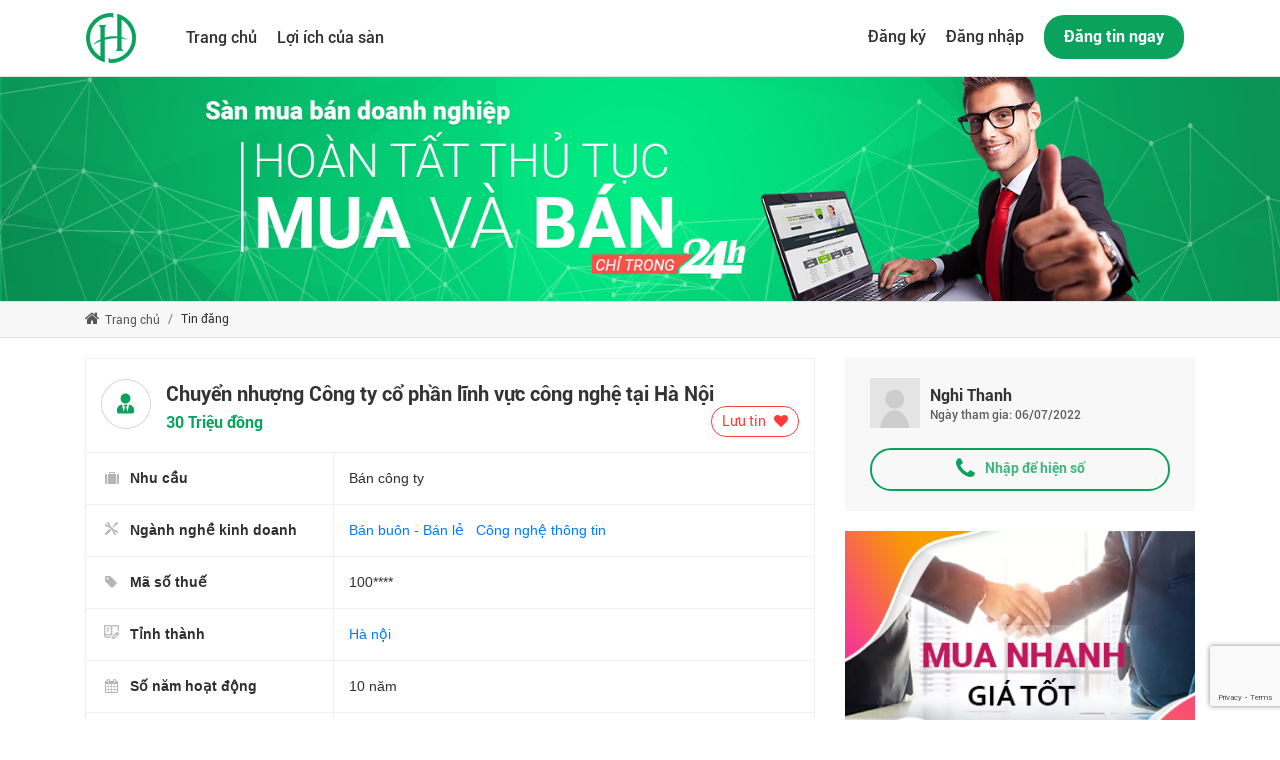

--- FILE ---
content_type: text/html; charset=UTF-8
request_url: https://sanmuabandoanhnghiep.net/company/chuyen-nhuong-cong-ty-co-phan-linh-vuc-cong-nghe-tai-ha-noi/
body_size: 12407
content:
<!doctype html>
<html lang="vi">
<head>
	<meta charset="UTF-8" />
	<meta name="viewport" content="width=device-width, initial-scale=1" />
	<link rel="profile" href="https://gmpg.org/xfn/11" />
	<title>Chuyển nhượng Công ty cổ phần lĩnh vực công nghệ tại Hà Nội &#8211; Sàn mua bán doanh nghiệp- Lớn nhất Việt Nam</title>
<meta name='robots' content='max-image-preview:large' />
	<style>img:is([sizes="auto" i], [sizes^="auto," i]) { contain-intrinsic-size: 3000px 1500px }</style>
	<link rel='dns-prefetch' href='//www.google.com' />
<link rel="alternate" type="application/rss+xml" title="Dòng thông tin Sàn mua bán doanh nghiệp- Lớn nhất Việt Nam &raquo;" href="https://sanmuabandoanhnghiep.net/feed/" />
<link rel="alternate" type="application/rss+xml" title="Sàn mua bán doanh nghiệp- Lớn nhất Việt Nam &raquo; Dòng bình luận" href="https://sanmuabandoanhnghiep.net/comments/feed/" />
<script type="text/javascript">
/* <![CDATA[ */
window._wpemojiSettings = {"baseUrl":"https:\/\/s.w.org\/images\/core\/emoji\/16.0.1\/72x72\/","ext":".png","svgUrl":"https:\/\/s.w.org\/images\/core\/emoji\/16.0.1\/svg\/","svgExt":".svg","source":{"concatemoji":"https:\/\/sanmuabandoanhnghiep.net\/wp-includes\/js\/wp-emoji-release.min.js?ver=6.8.3"}};
/*! This file is auto-generated */
!function(s,n){var o,i,e;function c(e){try{var t={supportTests:e,timestamp:(new Date).valueOf()};sessionStorage.setItem(o,JSON.stringify(t))}catch(e){}}function p(e,t,n){e.clearRect(0,0,e.canvas.width,e.canvas.height),e.fillText(t,0,0);var t=new Uint32Array(e.getImageData(0,0,e.canvas.width,e.canvas.height).data),a=(e.clearRect(0,0,e.canvas.width,e.canvas.height),e.fillText(n,0,0),new Uint32Array(e.getImageData(0,0,e.canvas.width,e.canvas.height).data));return t.every(function(e,t){return e===a[t]})}function u(e,t){e.clearRect(0,0,e.canvas.width,e.canvas.height),e.fillText(t,0,0);for(var n=e.getImageData(16,16,1,1),a=0;a<n.data.length;a++)if(0!==n.data[a])return!1;return!0}function f(e,t,n,a){switch(t){case"flag":return n(e,"\ud83c\udff3\ufe0f\u200d\u26a7\ufe0f","\ud83c\udff3\ufe0f\u200b\u26a7\ufe0f")?!1:!n(e,"\ud83c\udde8\ud83c\uddf6","\ud83c\udde8\u200b\ud83c\uddf6")&&!n(e,"\ud83c\udff4\udb40\udc67\udb40\udc62\udb40\udc65\udb40\udc6e\udb40\udc67\udb40\udc7f","\ud83c\udff4\u200b\udb40\udc67\u200b\udb40\udc62\u200b\udb40\udc65\u200b\udb40\udc6e\u200b\udb40\udc67\u200b\udb40\udc7f");case"emoji":return!a(e,"\ud83e\udedf")}return!1}function g(e,t,n,a){var r="undefined"!=typeof WorkerGlobalScope&&self instanceof WorkerGlobalScope?new OffscreenCanvas(300,150):s.createElement("canvas"),o=r.getContext("2d",{willReadFrequently:!0}),i=(o.textBaseline="top",o.font="600 32px Arial",{});return e.forEach(function(e){i[e]=t(o,e,n,a)}),i}function t(e){var t=s.createElement("script");t.src=e,t.defer=!0,s.head.appendChild(t)}"undefined"!=typeof Promise&&(o="wpEmojiSettingsSupports",i=["flag","emoji"],n.supports={everything:!0,everythingExceptFlag:!0},e=new Promise(function(e){s.addEventListener("DOMContentLoaded",e,{once:!0})}),new Promise(function(t){var n=function(){try{var e=JSON.parse(sessionStorage.getItem(o));if("object"==typeof e&&"number"==typeof e.timestamp&&(new Date).valueOf()<e.timestamp+604800&&"object"==typeof e.supportTests)return e.supportTests}catch(e){}return null}();if(!n){if("undefined"!=typeof Worker&&"undefined"!=typeof OffscreenCanvas&&"undefined"!=typeof URL&&URL.createObjectURL&&"undefined"!=typeof Blob)try{var e="postMessage("+g.toString()+"("+[JSON.stringify(i),f.toString(),p.toString(),u.toString()].join(",")+"));",a=new Blob([e],{type:"text/javascript"}),r=new Worker(URL.createObjectURL(a),{name:"wpTestEmojiSupports"});return void(r.onmessage=function(e){c(n=e.data),r.terminate(),t(n)})}catch(e){}c(n=g(i,f,p,u))}t(n)}).then(function(e){for(var t in e)n.supports[t]=e[t],n.supports.everything=n.supports.everything&&n.supports[t],"flag"!==t&&(n.supports.everythingExceptFlag=n.supports.everythingExceptFlag&&n.supports[t]);n.supports.everythingExceptFlag=n.supports.everythingExceptFlag&&!n.supports.flag,n.DOMReady=!1,n.readyCallback=function(){n.DOMReady=!0}}).then(function(){return e}).then(function(){var e;n.supports.everything||(n.readyCallback(),(e=n.source||{}).concatemoji?t(e.concatemoji):e.wpemoji&&e.twemoji&&(t(e.twemoji),t(e.wpemoji)))}))}((window,document),window._wpemojiSettings);
/* ]]> */
</script>
<style id='wp-emoji-styles-inline-css' type='text/css'>

	img.wp-smiley, img.emoji {
		display: inline !important;
		border: none !important;
		box-shadow: none !important;
		height: 1em !important;
		width: 1em !important;
		margin: 0 0.07em !important;
		vertical-align: -0.1em !important;
		background: none !important;
		padding: 0 !important;
	}
</style>
<link rel='stylesheet' id='wp-block-library-css' href='https://sanmuabandoanhnghiep.net/wp-includes/css/dist/block-library/style.min.css?ver=6.8.3' type='text/css' media='all' />
<style id='wp-block-library-theme-inline-css' type='text/css'>
.wp-block-audio :where(figcaption){color:#555;font-size:13px;text-align:center}.is-dark-theme .wp-block-audio :where(figcaption){color:#ffffffa6}.wp-block-audio{margin:0 0 1em}.wp-block-code{border:1px solid #ccc;border-radius:4px;font-family:Menlo,Consolas,monaco,monospace;padding:.8em 1em}.wp-block-embed :where(figcaption){color:#555;font-size:13px;text-align:center}.is-dark-theme .wp-block-embed :where(figcaption){color:#ffffffa6}.wp-block-embed{margin:0 0 1em}.blocks-gallery-caption{color:#555;font-size:13px;text-align:center}.is-dark-theme .blocks-gallery-caption{color:#ffffffa6}:root :where(.wp-block-image figcaption){color:#555;font-size:13px;text-align:center}.is-dark-theme :root :where(.wp-block-image figcaption){color:#ffffffa6}.wp-block-image{margin:0 0 1em}.wp-block-pullquote{border-bottom:4px solid;border-top:4px solid;color:currentColor;margin-bottom:1.75em}.wp-block-pullquote cite,.wp-block-pullquote footer,.wp-block-pullquote__citation{color:currentColor;font-size:.8125em;font-style:normal;text-transform:uppercase}.wp-block-quote{border-left:.25em solid;margin:0 0 1.75em;padding-left:1em}.wp-block-quote cite,.wp-block-quote footer{color:currentColor;font-size:.8125em;font-style:normal;position:relative}.wp-block-quote:where(.has-text-align-right){border-left:none;border-right:.25em solid;padding-left:0;padding-right:1em}.wp-block-quote:where(.has-text-align-center){border:none;padding-left:0}.wp-block-quote.is-large,.wp-block-quote.is-style-large,.wp-block-quote:where(.is-style-plain){border:none}.wp-block-search .wp-block-search__label{font-weight:700}.wp-block-search__button{border:1px solid #ccc;padding:.375em .625em}:where(.wp-block-group.has-background){padding:1.25em 2.375em}.wp-block-separator.has-css-opacity{opacity:.4}.wp-block-separator{border:none;border-bottom:2px solid;margin-left:auto;margin-right:auto}.wp-block-separator.has-alpha-channel-opacity{opacity:1}.wp-block-separator:not(.is-style-wide):not(.is-style-dots){width:100px}.wp-block-separator.has-background:not(.is-style-dots){border-bottom:none;height:1px}.wp-block-separator.has-background:not(.is-style-wide):not(.is-style-dots){height:2px}.wp-block-table{margin:0 0 1em}.wp-block-table td,.wp-block-table th{word-break:normal}.wp-block-table :where(figcaption){color:#555;font-size:13px;text-align:center}.is-dark-theme .wp-block-table :where(figcaption){color:#ffffffa6}.wp-block-video :where(figcaption){color:#555;font-size:13px;text-align:center}.is-dark-theme .wp-block-video :where(figcaption){color:#ffffffa6}.wp-block-video{margin:0 0 1em}:root :where(.wp-block-template-part.has-background){margin-bottom:0;margin-top:0;padding:1.25em 2.375em}
</style>
<style id='classic-theme-styles-inline-css' type='text/css'>
/*! This file is auto-generated */
.wp-block-button__link{color:#fff;background-color:#32373c;border-radius:9999px;box-shadow:none;text-decoration:none;padding:calc(.667em + 2px) calc(1.333em + 2px);font-size:1.125em}.wp-block-file__button{background:#32373c;color:#fff;text-decoration:none}
</style>
<style id='global-styles-inline-css' type='text/css'>
:root{--wp--preset--aspect-ratio--square: 1;--wp--preset--aspect-ratio--4-3: 4/3;--wp--preset--aspect-ratio--3-4: 3/4;--wp--preset--aspect-ratio--3-2: 3/2;--wp--preset--aspect-ratio--2-3: 2/3;--wp--preset--aspect-ratio--16-9: 16/9;--wp--preset--aspect-ratio--9-16: 9/16;--wp--preset--color--black: #000000;--wp--preset--color--cyan-bluish-gray: #abb8c3;--wp--preset--color--white: #ffffff;--wp--preset--color--pale-pink: #f78da7;--wp--preset--color--vivid-red: #cf2e2e;--wp--preset--color--luminous-vivid-orange: #ff6900;--wp--preset--color--luminous-vivid-amber: #fcb900;--wp--preset--color--light-green-cyan: #7bdcb5;--wp--preset--color--vivid-green-cyan: #00d084;--wp--preset--color--pale-cyan-blue: #8ed1fc;--wp--preset--color--vivid-cyan-blue: #0693e3;--wp--preset--color--vivid-purple: #9b51e0;--wp--preset--gradient--vivid-cyan-blue-to-vivid-purple: linear-gradient(135deg,rgba(6,147,227,1) 0%,rgb(155,81,224) 100%);--wp--preset--gradient--light-green-cyan-to-vivid-green-cyan: linear-gradient(135deg,rgb(122,220,180) 0%,rgb(0,208,130) 100%);--wp--preset--gradient--luminous-vivid-amber-to-luminous-vivid-orange: linear-gradient(135deg,rgba(252,185,0,1) 0%,rgba(255,105,0,1) 100%);--wp--preset--gradient--luminous-vivid-orange-to-vivid-red: linear-gradient(135deg,rgba(255,105,0,1) 0%,rgb(207,46,46) 100%);--wp--preset--gradient--very-light-gray-to-cyan-bluish-gray: linear-gradient(135deg,rgb(238,238,238) 0%,rgb(169,184,195) 100%);--wp--preset--gradient--cool-to-warm-spectrum: linear-gradient(135deg,rgb(74,234,220) 0%,rgb(151,120,209) 20%,rgb(207,42,186) 40%,rgb(238,44,130) 60%,rgb(251,105,98) 80%,rgb(254,248,76) 100%);--wp--preset--gradient--blush-light-purple: linear-gradient(135deg,rgb(255,206,236) 0%,rgb(152,150,240) 100%);--wp--preset--gradient--blush-bordeaux: linear-gradient(135deg,rgb(254,205,165) 0%,rgb(254,45,45) 50%,rgb(107,0,62) 100%);--wp--preset--gradient--luminous-dusk: linear-gradient(135deg,rgb(255,203,112) 0%,rgb(199,81,192) 50%,rgb(65,88,208) 100%);--wp--preset--gradient--pale-ocean: linear-gradient(135deg,rgb(255,245,203) 0%,rgb(182,227,212) 50%,rgb(51,167,181) 100%);--wp--preset--gradient--electric-grass: linear-gradient(135deg,rgb(202,248,128) 0%,rgb(113,206,126) 100%);--wp--preset--gradient--midnight: linear-gradient(135deg,rgb(2,3,129) 0%,rgb(40,116,252) 100%);--wp--preset--font-size--small: 19.5px;--wp--preset--font-size--medium: 20px;--wp--preset--font-size--large: 36.5px;--wp--preset--font-size--x-large: 42px;--wp--preset--font-size--normal: 22px;--wp--preset--font-size--huge: 49.5px;--wp--preset--spacing--20: 0.44rem;--wp--preset--spacing--30: 0.67rem;--wp--preset--spacing--40: 1rem;--wp--preset--spacing--50: 1.5rem;--wp--preset--spacing--60: 2.25rem;--wp--preset--spacing--70: 3.38rem;--wp--preset--spacing--80: 5.06rem;--wp--preset--shadow--natural: 6px 6px 9px rgba(0, 0, 0, 0.2);--wp--preset--shadow--deep: 12px 12px 50px rgba(0, 0, 0, 0.4);--wp--preset--shadow--sharp: 6px 6px 0px rgba(0, 0, 0, 0.2);--wp--preset--shadow--outlined: 6px 6px 0px -3px rgba(255, 255, 255, 1), 6px 6px rgba(0, 0, 0, 1);--wp--preset--shadow--crisp: 6px 6px 0px rgba(0, 0, 0, 1);}:where(.is-layout-flex){gap: 0.5em;}:where(.is-layout-grid){gap: 0.5em;}body .is-layout-flex{display: flex;}.is-layout-flex{flex-wrap: wrap;align-items: center;}.is-layout-flex > :is(*, div){margin: 0;}body .is-layout-grid{display: grid;}.is-layout-grid > :is(*, div){margin: 0;}:where(.wp-block-columns.is-layout-flex){gap: 2em;}:where(.wp-block-columns.is-layout-grid){gap: 2em;}:where(.wp-block-post-template.is-layout-flex){gap: 1.25em;}:where(.wp-block-post-template.is-layout-grid){gap: 1.25em;}.has-black-color{color: var(--wp--preset--color--black) !important;}.has-cyan-bluish-gray-color{color: var(--wp--preset--color--cyan-bluish-gray) !important;}.has-white-color{color: var(--wp--preset--color--white) !important;}.has-pale-pink-color{color: var(--wp--preset--color--pale-pink) !important;}.has-vivid-red-color{color: var(--wp--preset--color--vivid-red) !important;}.has-luminous-vivid-orange-color{color: var(--wp--preset--color--luminous-vivid-orange) !important;}.has-luminous-vivid-amber-color{color: var(--wp--preset--color--luminous-vivid-amber) !important;}.has-light-green-cyan-color{color: var(--wp--preset--color--light-green-cyan) !important;}.has-vivid-green-cyan-color{color: var(--wp--preset--color--vivid-green-cyan) !important;}.has-pale-cyan-blue-color{color: var(--wp--preset--color--pale-cyan-blue) !important;}.has-vivid-cyan-blue-color{color: var(--wp--preset--color--vivid-cyan-blue) !important;}.has-vivid-purple-color{color: var(--wp--preset--color--vivid-purple) !important;}.has-black-background-color{background-color: var(--wp--preset--color--black) !important;}.has-cyan-bluish-gray-background-color{background-color: var(--wp--preset--color--cyan-bluish-gray) !important;}.has-white-background-color{background-color: var(--wp--preset--color--white) !important;}.has-pale-pink-background-color{background-color: var(--wp--preset--color--pale-pink) !important;}.has-vivid-red-background-color{background-color: var(--wp--preset--color--vivid-red) !important;}.has-luminous-vivid-orange-background-color{background-color: var(--wp--preset--color--luminous-vivid-orange) !important;}.has-luminous-vivid-amber-background-color{background-color: var(--wp--preset--color--luminous-vivid-amber) !important;}.has-light-green-cyan-background-color{background-color: var(--wp--preset--color--light-green-cyan) !important;}.has-vivid-green-cyan-background-color{background-color: var(--wp--preset--color--vivid-green-cyan) !important;}.has-pale-cyan-blue-background-color{background-color: var(--wp--preset--color--pale-cyan-blue) !important;}.has-vivid-cyan-blue-background-color{background-color: var(--wp--preset--color--vivid-cyan-blue) !important;}.has-vivid-purple-background-color{background-color: var(--wp--preset--color--vivid-purple) !important;}.has-black-border-color{border-color: var(--wp--preset--color--black) !important;}.has-cyan-bluish-gray-border-color{border-color: var(--wp--preset--color--cyan-bluish-gray) !important;}.has-white-border-color{border-color: var(--wp--preset--color--white) !important;}.has-pale-pink-border-color{border-color: var(--wp--preset--color--pale-pink) !important;}.has-vivid-red-border-color{border-color: var(--wp--preset--color--vivid-red) !important;}.has-luminous-vivid-orange-border-color{border-color: var(--wp--preset--color--luminous-vivid-orange) !important;}.has-luminous-vivid-amber-border-color{border-color: var(--wp--preset--color--luminous-vivid-amber) !important;}.has-light-green-cyan-border-color{border-color: var(--wp--preset--color--light-green-cyan) !important;}.has-vivid-green-cyan-border-color{border-color: var(--wp--preset--color--vivid-green-cyan) !important;}.has-pale-cyan-blue-border-color{border-color: var(--wp--preset--color--pale-cyan-blue) !important;}.has-vivid-cyan-blue-border-color{border-color: var(--wp--preset--color--vivid-cyan-blue) !important;}.has-vivid-purple-border-color{border-color: var(--wp--preset--color--vivid-purple) !important;}.has-vivid-cyan-blue-to-vivid-purple-gradient-background{background: var(--wp--preset--gradient--vivid-cyan-blue-to-vivid-purple) !important;}.has-light-green-cyan-to-vivid-green-cyan-gradient-background{background: var(--wp--preset--gradient--light-green-cyan-to-vivid-green-cyan) !important;}.has-luminous-vivid-amber-to-luminous-vivid-orange-gradient-background{background: var(--wp--preset--gradient--luminous-vivid-amber-to-luminous-vivid-orange) !important;}.has-luminous-vivid-orange-to-vivid-red-gradient-background{background: var(--wp--preset--gradient--luminous-vivid-orange-to-vivid-red) !important;}.has-very-light-gray-to-cyan-bluish-gray-gradient-background{background: var(--wp--preset--gradient--very-light-gray-to-cyan-bluish-gray) !important;}.has-cool-to-warm-spectrum-gradient-background{background: var(--wp--preset--gradient--cool-to-warm-spectrum) !important;}.has-blush-light-purple-gradient-background{background: var(--wp--preset--gradient--blush-light-purple) !important;}.has-blush-bordeaux-gradient-background{background: var(--wp--preset--gradient--blush-bordeaux) !important;}.has-luminous-dusk-gradient-background{background: var(--wp--preset--gradient--luminous-dusk) !important;}.has-pale-ocean-gradient-background{background: var(--wp--preset--gradient--pale-ocean) !important;}.has-electric-grass-gradient-background{background: var(--wp--preset--gradient--electric-grass) !important;}.has-midnight-gradient-background{background: var(--wp--preset--gradient--midnight) !important;}.has-small-font-size{font-size: var(--wp--preset--font-size--small) !important;}.has-medium-font-size{font-size: var(--wp--preset--font-size--medium) !important;}.has-large-font-size{font-size: var(--wp--preset--font-size--large) !important;}.has-x-large-font-size{font-size: var(--wp--preset--font-size--x-large) !important;}
:where(.wp-block-post-template.is-layout-flex){gap: 1.25em;}:where(.wp-block-post-template.is-layout-grid){gap: 1.25em;}
:where(.wp-block-columns.is-layout-flex){gap: 2em;}:where(.wp-block-columns.is-layout-grid){gap: 2em;}
:root :where(.wp-block-pullquote){font-size: 1.5em;line-height: 1.6;}
</style>
<link rel='stylesheet' id='redux-extendify-styles-css' href='https://sanmuabandoanhnghiep.net/wp-content/plugins/redux-framework/redux-core/assets/css/extendify-utilities.css?ver=4.4.7' type='text/css' media='all' />
<link rel='stylesheet' id='advanced-google-recaptcha-style-css' href='https://sanmuabandoanhnghiep.net/wp-content/plugins/advanced-google-recaptcha/assets/css/captcha.min.css?ver=1.0.15' type='text/css' media='all' />
<link rel='stylesheet' id='muabandoanhnghiep-style-css' href='https://sanmuabandoanhnghiep.net/wp-content/themes/muabandoanhnghiep/style.css?ver=1.5.5' type='text/css' media='all' />
<link rel='stylesheet' id='muabandoanhnghiep-bootstrap-css' href='https://sanmuabandoanhnghiep.net/wp-content/themes/muabandoanhnghiep/css/bootstrap.css?ver=1.5.5' type='text/css' media='all' />
<link rel='stylesheet' id='muabandoanhnghiep-fontawersome-css' href='https://sanmuabandoanhnghiep.net/wp-content/themes/muabandoanhnghiep/font-awesome/css/font-awesome.css?ver=1.5.5' type='text/css' media='all' />
<link rel='stylesheet' id='muabandoanhnghiep-main-css' href='https://sanmuabandoanhnghiep.net/wp-content/themes/muabandoanhnghiep/css/main.css?ver=1.5.5' type='text/css' media='all' />
<link rel='stylesheet' id='um_fonticons_ii-css' href='https://sanmuabandoanhnghiep.net/wp-content/plugins/ultimate-member/assets/css/um-fonticons-ii.css?ver=2.0.56' type='text/css' media='all' />
<link rel='stylesheet' id='um_fonticons_fa-css' href='https://sanmuabandoanhnghiep.net/wp-content/plugins/ultimate-member/assets/css/um-fonticons-fa.css?ver=2.0.56' type='text/css' media='all' />
<link rel='stylesheet' id='select2-css' href='https://sanmuabandoanhnghiep.net/wp-content/plugins/ultimate-member/assets/css/select2/select2.min.css?ver=2.0.56' type='text/css' media='all' />
<link rel='stylesheet' id='um_crop-css' href='https://sanmuabandoanhnghiep.net/wp-content/plugins/ultimate-member/assets/css/um-crop.css?ver=2.0.56' type='text/css' media='all' />
<link rel='stylesheet' id='um_modal-css' href='https://sanmuabandoanhnghiep.net/wp-content/plugins/ultimate-member/assets/css/um-modal.css?ver=2.0.56' type='text/css' media='all' />
<link rel='stylesheet' id='um_styles-css' href='https://sanmuabandoanhnghiep.net/wp-content/plugins/ultimate-member/assets/css/um-styles.css?ver=2.0.56' type='text/css' media='all' />
<link rel='stylesheet' id='um_members-css' href='https://sanmuabandoanhnghiep.net/wp-content/plugins/ultimate-member/assets/css/um-members.css?ver=2.0.56' type='text/css' media='all' />
<link rel='stylesheet' id='um_profile-css' href='https://sanmuabandoanhnghiep.net/wp-content/plugins/ultimate-member/assets/css/um-profile.css?ver=2.0.56' type='text/css' media='all' />
<link rel='stylesheet' id='um_account-css' href='https://sanmuabandoanhnghiep.net/wp-content/plugins/ultimate-member/assets/css/um-account.css?ver=2.0.56' type='text/css' media='all' />
<link rel='stylesheet' id='um_misc-css' href='https://sanmuabandoanhnghiep.net/wp-content/plugins/ultimate-member/assets/css/um-misc.css?ver=2.0.56' type='text/css' media='all' />
<link rel='stylesheet' id='um_fileupload-css' href='https://sanmuabandoanhnghiep.net/wp-content/plugins/ultimate-member/assets/css/um-fileupload.css?ver=2.0.56' type='text/css' media='all' />
<link rel='stylesheet' id='um_datetime-css' href='https://sanmuabandoanhnghiep.net/wp-content/plugins/ultimate-member/assets/css/pickadate/default.css?ver=2.0.56' type='text/css' media='all' />
<link rel='stylesheet' id='um_datetime_date-css' href='https://sanmuabandoanhnghiep.net/wp-content/plugins/ultimate-member/assets/css/pickadate/default.date.css?ver=2.0.56' type='text/css' media='all' />
<link rel='stylesheet' id='um_datetime_time-css' href='https://sanmuabandoanhnghiep.net/wp-content/plugins/ultimate-member/assets/css/pickadate/default.time.css?ver=2.0.56' type='text/css' media='all' />
<link rel='stylesheet' id='um_raty-css' href='https://sanmuabandoanhnghiep.net/wp-content/plugins/ultimate-member/assets/css/um-raty.css?ver=2.0.56' type='text/css' media='all' />
<link rel='stylesheet' id='um_scrollbar-css' href='https://sanmuabandoanhnghiep.net/wp-content/plugins/ultimate-member/assets/css/simplebar.css?ver=2.0.56' type='text/css' media='all' />
<link rel='stylesheet' id='um_tipsy-css' href='https://sanmuabandoanhnghiep.net/wp-content/plugins/ultimate-member/assets/css/um-tipsy.css?ver=2.0.56' type='text/css' media='all' />
<link rel='stylesheet' id='um_responsive-css' href='https://sanmuabandoanhnghiep.net/wp-content/plugins/ultimate-member/assets/css/um-responsive.css?ver=2.0.56' type='text/css' media='all' />
<link rel='stylesheet' id='um_default_css-css' href='https://sanmuabandoanhnghiep.net/wp-content/plugins/ultimate-member/assets/css/um-old-default.css?ver=2.0.56' type='text/css' media='all' />
<script type="text/javascript" id="advanced-google-recaptcha-custom-js-extra">
/* <![CDATA[ */
var agrRecaptcha = {"site_key":"6Lc65ZIoAAAAACJM6rahjbFHHG4BaYCrpX9CtQfo"};
/* ]]> */
</script>
<script type="text/javascript" src="https://sanmuabandoanhnghiep.net/wp-content/plugins/advanced-google-recaptcha/assets/js/captcha.min.js?ver=1.0.15" id="advanced-google-recaptcha-custom-js"></script>
<script type="text/javascript" src="https://www.google.com/recaptcha/api.js?onload=agrV3&amp;render=6Lc65ZIoAAAAACJM6rahjbFHHG4BaYCrpX9CtQfo&amp;ver=1.0.15" id="advanced-google-recaptcha-api-js"></script>
<script type="text/javascript" src="https://sanmuabandoanhnghiep.net/wp-includes/js/jquery/jquery.min.js?ver=3.7.1" id="jquery-core-js"></script>
<script type="text/javascript" src="https://sanmuabandoanhnghiep.net/wp-includes/js/jquery/jquery-migrate.min.js?ver=3.4.1" id="jquery-migrate-js"></script>
<script type="text/javascript" src="https://sanmuabandoanhnghiep.net/wp-content/plugins/ultimate-member/assets/js/um-gdpr.min.js?ver=2.0.56" id="um-gdpr-js"></script>
<link rel="https://api.w.org/" href="https://sanmuabandoanhnghiep.net/wp-json/" /><link rel="EditURI" type="application/rsd+xml" title="RSD" href="https://sanmuabandoanhnghiep.net/xmlrpc.php?rsd" />
<meta name="generator" content="WordPress 6.8.3" />
<link rel='shortlink' href='https://sanmuabandoanhnghiep.net/?p=626' />
<link rel="alternate" title="oNhúng (JSON)" type="application/json+oembed" href="https://sanmuabandoanhnghiep.net/wp-json/oembed/1.0/embed?url=https%3A%2F%2Fsanmuabandoanhnghiep.net%2Fcompany%2Fchuyen-nhuong-cong-ty-co-phan-linh-vuc-cong-nghe-tai-ha-noi%2F" />
<link rel="alternate" title="oNhúng (XML)" type="text/xml+oembed" href="https://sanmuabandoanhnghiep.net/wp-json/oembed/1.0/embed?url=https%3A%2F%2Fsanmuabandoanhnghiep.net%2Fcompany%2Fchuyen-nhuong-cong-ty-co-phan-linh-vuc-cong-nghe-tai-ha-noi%2F&#038;format=xml" />
<meta name="generator" content="Redux 4.4.7" /><style>.spvc_views{display:inline;} .spvc_icon{display:inline;} .spvc_area{display:block; text-align:right; text-align:right; background:#dadada; float:right; clear:both;  margin:-20px 0 0 0; padding:2px 5px; font-size:14px; border-radius:5px;} </style>			<script>
			function mInlineJsLoadFunc(){	window.setTimeout(function(){ jQuery.post({ url:"/",  data:{ call__SPVC:'ok', pid:626 }, complete : function(e,d){ if(window.spvc_log){console.log(e.responseText);} }   });  if(window.spvc_log){console.log("sent");} }, 1000); 	}

			var exec_for_user = true;
			if (exec_for_user) { window.addEventListener ? window.addEventListener("load", mInlineJsLoadFunc,false) : window.attachEvent && window.attachEvent("onload",mInlineJsLoadFunc); }
			</script>
					<style type="text/css">
			.request_name {
				display: none !important;
			}
		</style>
	<link rel="icon" href="https://sanmuabandoanhnghiep.net/wp-content/uploads/2019/08/cropped-LAW-LOGO-1-32x32.png" sizes="32x32" />
<link rel="icon" href="https://sanmuabandoanhnghiep.net/wp-content/uploads/2019/08/cropped-LAW-LOGO-1-192x192.png" sizes="192x192" />
<link rel="apple-touch-icon" href="https://sanmuabandoanhnghiep.net/wp-content/uploads/2019/08/cropped-LAW-LOGO-1-180x180.png" />
<meta name="msapplication-TileImage" content="https://sanmuabandoanhnghiep.net/wp-content/uploads/2019/08/cropped-LAW-LOGO-1-270x270.png" />
</head>

<body class="wp-singular company-template-default single single-company postid-626 wp-embed-responsive wp-theme-muabandoanhnghiep company">
<div class="header container-fluid">
    <div class="container">
        <div class="row">
            <nav class="navbar navbar-expand-lg navbar-light">
                <a class="navbar-brand logo-top" href="https://sanmuabandoanhnghiep.net"><img src="https://sanmuabandoanhnghiep.net/wp-content/uploads/2023/10/logonnf-1.png" /></a>
                <button class="navbar-toggler" type="button" data-toggle="collapse" data-target="#navbarText" aria-controls="navbarText" aria-expanded="false" aria-label="Toggle navigation">
                    <span class="navbar-toggler-icon"></span>
                </button>
                <div class="collapse navbar-collapse" id="navbarText">
                    <ul id="menu-menu-header" class="navbar-nav mr-auto"><li id="menu-item-328" class="menu-item menu-item-type-custom menu-item-object-custom menu-item-home menu-item-328"><a href="https://sanmuabandoanhnghiep.net">Trang chủ</a></li>
<li id="menu-item-357" class="menu-item menu-item-type-post_type menu-item-object-page menu-item-357"><a href="https://sanmuabandoanhnghiep.net/loi-ich-khi-giao-dich-thong-qua-san-hoang-duong-law/">Lợi ích của sàn</a></li>
</ul><!--                    <ul class="navbar-nav mr-auto">-->
<!--                        <li class="nav-item active">-->
<!--                            <a class="nav-link" href="#">Cần mua công ty</a>-->
<!--                        </li>-->
<!--                        <li class="nav-item">-->
<!--                            <a class="nav-link" href="#">Cần bán công ty</a>-->
<!--                        </li>-->
<!--                        <li class="nav-item">-->
<!--                            <a class="nav-link" href="#">Thành lập công ty</a>-->
<!--                        </li>-->
<!--                    </ul>-->
                    <ul class="navbar-nav">
                                                <li class="nav-item">
                            <a class="nav-link" href="https://sanmuabandoanhnghiep.net/trang-dang-ky/">Đăng ký</a>
                        </li>
                        <li class="nav-item">
                            <a class="nav-link" href="https://sanmuabandoanhnghiep.net/trang-dang-nhap/">Đăng nhập</a>
                        </li>
                        <li class="nav-item" style="padding: 0 10px;">
                            <a class="register-news" href="https://sanmuabandoanhnghiep.net/dang-tin/">Đăng tin ngay</a>
                        </li>
                                            </ul>
                </div>
            </nav>
        </div>
    </div>
</div>
<div class="banner-news-box clearfix">
    <a href="#"><img src="https://sanmuabandoanhnghiep.net/wp-content/themes/muabandoanhnghiep/images/banner-top.png" alt="mua ban doanh nghiep" /></a>
</div>
<div class="breadcrumb-box">
    <div class="container">
        <div class="row">
            <nav aria-label="breadcrumb">
                <ol class="breadcrumb">
                    <li class="breadcrumb-item"><a href="https://sanmuabandoanhnghiep.net"><i class="fa fa-home" aria-hidden="true"></i> Trang chủ</a></li>
                    <li class="breadcrumb-item active">Tin đăng</li>
                </ol>
            </nav>
        </div>
    </div>
</div>
	<div class="post-news">
    <div class="container">
        <div class="row">
            <div class="col-sm-12 col-md-8 col-lg-8">
                <div class="detail-postnews">
                    <table class="table">
                        <tbody>
                        <tr>
                            <td colspan="2">
                                <div class="header-post">
                                    <div class="image-user">
                                        <img src="https://sanmuabandoanhnghiep.net/wp-content/themes/muabandoanhnghiep/images/icon-user-left.png" />
                                    </div>
                                    <h2>Chuyển nhượng Công ty cổ phần lĩnh vực công nghệ tại Hà Nội</h2>
                                    <div class="price clearfix">
                                                                                <span>30 Triệu đồng</span>
                                        <a href="#" class="like-post">Lưu tin <i class="fa fa-heart" aria-hidden="true"></i></a>
                                    </div>
                                </div>
                            </td>
                        </tr>
                        <tr>
                            <td class="key-info"><i class="fa fa-suitcase" aria-hidden="true"></i> <strong>Nhu cầu</strong></td>
                                                        <td class="value-info">Bán công ty</td>
                        </tr>
                                                <tr>
                            <td class="key-info"><i class="icon-job" aria-hidden="true"></i> <strong>Ngành nghề kinh doanh</strong></td>
                            <td class="value-info">
                                                                    <a href="https://sanmuabandoanhnghiep.net/business/ban-buon-ban-le/">Bán buôn - Bán lẻ</a> &nbsp;
                                                                    <a href="https://sanmuabandoanhnghiep.net/business/cntt/">Công nghệ thông tin</a> &nbsp;
                                                            </td>
                        </tr>
                                                <tr>
                            <td class="key-info"><i class="fa fa-tag" aria-hidden="true"></i> <strong>Mã số thuế</strong></td>
                                                        <td class="value-info">100****</td>
                        </tr>

                                                <tr>
                            <td class="key-info"><i class="icon-content" aria-hidden="true"></i> <strong>Tỉnh thành</strong></td>
                            <td class="value-info">
                                                                    <a href="https://sanmuabandoanhnghiep.net/company_address/ha-noi/">Hà nội</a> &nbsp;
                                                            </td>
                        </tr>
                        
                                                <tr>
                            <td class="key-info"><i class="fa fa-calendar" aria-hidden="true"></i> <strong>Số năm hoạt động</strong></td>
                            <td class="value-info">10 năm</td>
                        </tr>
                                                
                        <tr>
                            <td class="key-info"><i class="fa fa-money" aria-hidden="true"></i> <strong>Vốn điều lệ</strong></td>
                            <td class="value-info">5,000,000,000 đồng</td>
                        </tr>

                        
                        <tr>
                            <td class="key-info"><i class="fa fa-money" aria-hidden="true"></i> <strong>Doanh thu gần nhất</strong></td>
                            <td class="value-info">1 Tỷ đồng</td>
                        </tr>
                                                                        <tr>
                            <td class="key-info"><i class="fa fa-calendar"></i> <strong>Tình hình sử dụng hoá đơn</strong></td>
                            <td class="value-info">Đã phát hành</td>
                        </tr>
                                                <tr>
                            <td class="key-info"><i class="fa fa-heart" aria-hidden="true"></i> <strong>Nội dung</strong></td>
                            <td class="value-info">
                                Cần chuyển nhượng Công ty Cổ phần lĩnh vực công nghệ tại Hà Nội, hơn 10 năm hoạt động liên tục. Còn hơn 300 hoá đơn điện tử và 10 triệu tiền thuế TNDN nộp thừa. Vốn 5 tỷ đồng. Doanh thu hơn 100 triệu đồng. Tài chính minh bạch. Đã kiểm tra chốt số liệu thuế hết năm 2019.                            </td>
                        </tr>
                                                </tbody>
                    </table>
                </div>
            </div>
            <div class="col-sm-12 col-md-4 col-lg-4">
                <script>console.log("Your stuff here 1")</script>                <div class="contact-user">
                    <div class="user-info">
                        <div class="des clearfix">
                            <div class="image-user">
                                <img src="https://sanmuabandoanhnghiep.net/wp-content/plugins/ultimate-member/assets/img/default_avatar.jpg" />
                            </div>
                            <p>Nghi Thanh</p>
                            <span>Ngày tham gia: 06/07/2022</span>
                        </div>
                        <a data-toggle="modal" data-target="#lien_he" href="#">
                            <div class="link clearfix">
                                <i class="fa fa-phone" aria-hidden="true"></i> <span>Nhập để hiện số</span>
                            </div>
                        </a>
                    </div>
                    <div class="banner-contact">
                        <a href="https://sanmuabandoanhnghiep.net">
                            <img src="https://sanmuabandoanhnghiep.net/wp-content/uploads/2024/10/Banner-right-1-1.png" />
                        </a>
                    </div>
                    <div class="content-banner-right">
                                            </div>
                </div>
            </div>
        </div>
    </div>
</div>
<div class="profile-product">
    <div class="container">
        <div class="row">
            <div class="col-12">
                <nav>
                    <div class="nav nav-tabs" id="nav-tab" role="tablist">
                        <a class="nav-item nav-link active plr_0" id="nav-acount-tab" data-toggle="tab" href="#nav-home" role="tab" aria-controls="nav-home" aria-selected="true">Tin cùng chuyên mục</a>
                    </div>
                </nav>
                <div class="tab-content" id="nav-tabContent">
                    <div class="tab-pane fade show active" id="nav-home" role="tabpanel" aria-labelledby="nav-home-tab">
                        <ul class="list-product">
                                                        <li class="clearfix">
                                <a href="#" class="image-product">
                                    <img src="https://sanmuabandoanhnghiep.net/wp-content/uploads/2025/12/1000002090.png" alt="Bán cty xây dựng 1 thành viên 0đ"/>
                                </a>
                                <div class="detail-product">
                                    <h3><a href="https://sanmuabandoanhnghiep.net/company/ban-cty-xay-dung-1-thanh-vien-0d/">Bán cty xây dựng 1 thành viên 0đ</a></h3>
                                    <span class="price-product">
                                                                                        <span class="price">0 triệu đồng</span>
                                                <span class="fa fa-calendar">&nbsp; <span>20/12</span></span>
                                                <span class="fa fa-eye">&nbsp; <span>8</span></span>
                                            </span>
                                    <span class="des-product">
                                                                                        <span class="fa fa-suitcase">&nbsp; <span class="text-danger">Bán công ty</span></span>
                                                                                        <span class="fa fa-calendar">&nbsp; <span>8 năm hoạt động</span></span>
                                                                                                                            <span class="fa"><i
                                                        class="icon-job"></i>
                                                                                                    <a href="https://sanmuabandoanhnghiep.net/business/xay-dung/"><span>Xây dựng</span></a> &nbsp;
                                                                                                </span>
                                        


                                                                                    <span class="fa fa-money">&nbsp; <span>Vốn điều lệ 5,000,000,000 đồng</span></span>
                                        


                                                                                    <span class="fa fa-map-marker">&nbsp;
                                                                                                            <a href="https://sanmuabandoanhnghiep.net/company_address/binh-duong/"><span>Bình Dương</span></a> &nbsp;
                                                                                                            <a href="https://sanmuabandoanhnghiep.net/company_address/dong-nai/"><span>Đồng Nai</span></a> &nbsp;
                                                                                                            <a href="https://sanmuabandoanhnghiep.net/company_address/hcm/"><span>Thành phố HCM</span></a> &nbsp;
                                                                                                    </span>
                                                                                                                            <span class="fa fa-money">&nbsp;
                                                    5000000000                                                </span>
                                                                                    </span>
                                </div>
                                                                                            </li>
                                                      <li class="clearfix">
                                <a href="#" class="image-product">
                                    <img src="https://sanmuabandoanhnghiep.net/wp-content/uploads/2025/12/NH TÊN CTY CYBORG.jpg" alt="Cần bán công ty TNHH chuyên ngành công nghệ thông tin, truyền thông quảng cáo thành lập 3 năm."/>
                                </a>
                                <div class="detail-product">
                                    <h3><a href="https://sanmuabandoanhnghiep.net/company/can-ban-cong-ty-tnhh-chuyen-nganh-cong-nghe-thong-tin-truyen-thong-quang-cao-thanh-lap-3-nam/">Cần bán công ty TNHH chuyên ngành công nghệ thông tin, truyền thông quảng cáo thành lập 3 năm.</a></h3>
                                    <span class="price-product">
                                                                                        <span class="price">6,800,000 triệu đồng</span>
                                                <span class="fa fa-calendar">&nbsp; <span>18/12</span></span>
                                                <span class="fa fa-eye">&nbsp; <span>10</span></span>
                                            </span>
                                    <span class="des-product">
                                                                                        <span class="fa fa-suitcase">&nbsp; <span class="text-danger">Bán công ty</span></span>
                                                                                        <span class="fa fa-calendar">&nbsp; <span>3 năm hoạt động</span></span>
                                                                                                                            <span class="fa"><i
                                                        class="icon-job"></i>
                                                                                                    <a href="https://sanmuabandoanhnghiep.net/business/ban-buon-ban-le/"><span>Bán buôn - Bán lẻ</span></a> &nbsp;
                                                                                                    <a href="https://sanmuabandoanhnghiep.net/business/cntt/"><span>Công nghệ thông tin</span></a> &nbsp;
                                                                                                    <a href="https://sanmuabandoanhnghiep.net/business/truyen-thong-quang-cao/"><span>Truyền thông - Quảng cáo</span></a> &nbsp;
                                                                                                </span>
                                        


                                                                                    <span class="fa fa-money">&nbsp; <span>Vốn điều lệ 5,000,000,000 đồng</span></span>
                                        


                                                                                    <span class="fa fa-map-marker">&nbsp;
                                                                                                            <a href="https://sanmuabandoanhnghiep.net/company_address/ha-noi/"><span>Hà nội</span></a> &nbsp;
                                                                                                    </span>
                                                                                                                            <span class="fa fa-money">&nbsp;
                                                    1000000000                                                </span>
                                                                                    </span>
                                </div>
                                                                                            </li>
                                                      <li class="clearfix">
                                <a href="#" class="image-product">
                                    <img src="https://sanmuabandoanhnghiep.net/wp-content/uploads/2025/12/1000022831.jpg" alt="Bán cty TNHH MTV 2022"/>
                                </a>
                                <div class="detail-product">
                                    <h3><a href="https://sanmuabandoanhnghiep.net/company/ban-cty-tnhh-mtv-2022/">Bán cty TNHH MTV 2022</a></h3>
                                    <span class="price-product">
                                                                                        <span class="price">10 triệu đồng</span>
                                                <span class="fa fa-calendar">&nbsp; <span>13/12</span></span>
                                                <span class="fa fa-eye">&nbsp; <span>30</span></span>
                                            </span>
                                    <span class="des-product">
                                                                                        <span class="fa fa-suitcase">&nbsp; <span class="text-danger">Bán công ty</span></span>
                                                                                        <span class="fa fa-calendar">&nbsp; <span>4 năm hoạt động</span></span>
                                                                                                                            <span class="fa"><i
                                                        class="icon-job"></i>
                                                                                                    <a href="https://sanmuabandoanhnghiep.net/business/ban-buon-ban-le/"><span>Bán buôn - Bán lẻ</span></a> &nbsp;
                                                                                                    <a href="https://sanmuabandoanhnghiep.net/business/thuong-mai-dich-vu/"><span>Thương mại - Dịch vụ</span></a> &nbsp;
                                                                                                </span>
                                        


                                                                                    <span class="fa fa-money">&nbsp; <span>Vốn điều lệ 5,000,000,000 đồng</span></span>
                                        


                                                                                    <span class="fa fa-map-marker">&nbsp;
                                                                                                            <a href="https://sanmuabandoanhnghiep.net/company_address/hcm/"><span>Thành phố HCM</span></a> &nbsp;
                                                                                                    </span>
                                                                                                                            <span class="fa fa-money">&nbsp;
                                                    300000000                                                </span>
                                                                                    </span>
                                </div>
                                                                                            </li>
                                                      <li class="clearfix">
                                <a href="#" class="image-product">
                                    <img src="https://sanmuabandoanhnghiep.net/wp-content/uploads/2025/12/logo full.png" alt="Công ty xây dựng có làm ngân sách nhà nước"/>
                                </a>
                                <div class="detail-product">
                                    <h3><a href="https://sanmuabandoanhnghiep.net/company/cong-ty-xay-dung-co-lam-ngan-sach-nha-nuoc/">Công ty xây dựng có làm ngân sách nhà nước</a></h3>
                                    <span class="price-product">
                                                                                        <span class="price">0 triệu đồng</span>
                                                <span class="fa fa-calendar">&nbsp; <span>11/12</span></span>
                                                <span class="fa fa-eye">&nbsp; <span>14</span></span>
                                            </span>
                                    <span class="des-product">
                                                                                        <span class="fa fa-suitcase">&nbsp; <span class="text-danger">Mua công ty</span></span>
                                                                                                                            <span class="fa"><i
                                                        class="icon-job"></i>
                                                                                                    <a href="https://sanmuabandoanhnghiep.net/business/xay-dung/"><span>Xây dựng</span></a> &nbsp;
                                                                                                </span>
                                        


                                                                                    <span class="fa fa-money">&nbsp; <span>Vốn điều lệ 5,000,000,000 đồng</span></span>
                                        


                                                                                    <span class="fa fa-map-marker">&nbsp;
                                                                                                            <a href="https://sanmuabandoanhnghiep.net/company_address/hcm/"><span>Thành phố HCM</span></a> &nbsp;
                                                                                                    </span>
                                                                                                                            </span>
                                </div>
                                                                                            </li>
                                                      <li class="clearfix">
                                <a href="#" class="image-product">
                                    <img src="https://sanmuabandoanhnghiep.net/wp-content/uploads/2025/12/IMG_20251211_105233.jpg" alt="Bán công ty"/>
                                </a>
                                <div class="detail-product">
                                    <h3><a href="https://sanmuabandoanhnghiep.net/company/ban-cong-ty-17/">Bán công ty</a></h3>
                                    <span class="price-product">
                                                                                        <span class="price">15 triệu đồng</span>
                                                <span class="fa fa-calendar">&nbsp; <span>11/12</span></span>
                                                <span class="fa fa-eye">&nbsp; <span>17</span></span>
                                            </span>
                                    <span class="des-product">
                                                                                        <span class="fa fa-suitcase">&nbsp; <span class="text-danger">Bán công ty</span></span>
                                                                                        <span class="fa fa-calendar">&nbsp; <span>3 năm hoạt động</span></span>
                                                                                                                            <span class="fa"><i
                                                        class="icon-job"></i>
                                                                                                    <a href="https://sanmuabandoanhnghiep.net/business/ban-buon-ban-le/"><span>Bán buôn - Bán lẻ</span></a> &nbsp;
                                                                                                    <a href="https://sanmuabandoanhnghiep.net/business/dich-vu-tu-van/"><span>Dịch vụ tư vấn</span></a> &nbsp;
                                                                                                    <a href="https://sanmuabandoanhnghiep.net/business/san-xuat-che-bien/"><span>Sản xuất - Chế biến</span></a> &nbsp;
                                                                                                    <a href="https://sanmuabandoanhnghiep.net/business/thuong-mai-dich-vu/"><span>Thương mại - Dịch vụ</span></a> &nbsp;
                                                                                                    <a href="https://sanmuabandoanhnghiep.net/business/truyen-thong-quang-cao/"><span>Truyền thông - Quảng cáo</span></a> &nbsp;
                                                                                                </span>
                                        


                                                                                    <span class="fa fa-money">&nbsp; <span>Vốn điều lệ 5,000,000,000 đồng</span></span>
                                                                                    <span class="fa fa-money">&nbsp; <span>DT 1 Tỷ đồng</span></span>
                                        


                                                                                    <span class="fa fa-map-marker">&nbsp;
                                                                                                            <a href="https://sanmuabandoanhnghiep.net/company_address/ha-noi/"><span>Hà nội</span></a> &nbsp;
                                                                                                    </span>
                                                                                                                            <span class="fa fa-money">&nbsp;
                                                    10 000 000 000                                                </span>
                                                                                    </span>
                                </div>
                                                                                            </li>
                                                      <li class="clearfix">
                                <a href="#" class="image-product">
                                    <img src="https://sanmuabandoanhnghiep.net/wp-content/uploads/2025/12/IMG_20251211_105233.jpg" alt="Bán công ty"/>
                                </a>
                                <div class="detail-product">
                                    <h3><a href="https://sanmuabandoanhnghiep.net/company/ban-cong-ty-16/">Bán công ty</a></h3>
                                    <span class="price-product">
                                                                                        <span class="price">15 triệu đồng</span>
                                                <span class="fa fa-calendar">&nbsp; <span>11/12</span></span>
                                                <span class="fa fa-eye">&nbsp; <span>28</span></span>
                                            </span>
                                    <span class="des-product">
                                                                                        <span class="fa fa-suitcase">&nbsp; <span class="text-danger">Bán công ty</span></span>
                                                                                        <span class="fa fa-calendar">&nbsp; <span>3 năm hoạt động</span></span>
                                                                                                                            <span class="fa"><i
                                                        class="icon-job"></i>
                                                                                                    <a href="https://sanmuabandoanhnghiep.net/business/ban-buon-ban-le/"><span>Bán buôn - Bán lẻ</span></a> &nbsp;
                                                                                                    <a href="https://sanmuabandoanhnghiep.net/business/dich-vu-tu-van/"><span>Dịch vụ tư vấn</span></a> &nbsp;
                                                                                                    <a href="https://sanmuabandoanhnghiep.net/business/san-xuat-che-bien/"><span>Sản xuất - Chế biến</span></a> &nbsp;
                                                                                                    <a href="https://sanmuabandoanhnghiep.net/business/thuong-mai-dich-vu/"><span>Thương mại - Dịch vụ</span></a> &nbsp;
                                                                                                    <a href="https://sanmuabandoanhnghiep.net/business/truyen-thong-quang-cao/"><span>Truyền thông - Quảng cáo</span></a> &nbsp;
                                                                                                </span>
                                        


                                                                                    <span class="fa fa-money">&nbsp; <span>Vốn điều lệ 5,000,000,000 đồng</span></span>
                                                                                    <span class="fa fa-money">&nbsp; <span>DT 1 Tỷ đồng</span></span>
                                        


                                                                                    <span class="fa fa-map-marker">&nbsp;
                                                                                                            <a href="https://sanmuabandoanhnghiep.net/company_address/ha-noi/"><span>Hà nội</span></a> &nbsp;
                                                                                                    </span>
                                                                                                                            <span class="fa fa-money">&nbsp;
                                                    10 000 000 000                                                </span>
                                                                                    </span>
                                </div>
                                                                                            </li>
                                                      <li class="clearfix">
                                <a href="#" class="image-product">
                                    <img src="https://sanmuabandoanhnghiep.net/wp-content/uploads/2025/12/1.JPG" alt="Bán Công ty TNHH XD thành lập 2020, Năng lực hạng 3, Không nợ thuế"/>
                                </a>
                                <div class="detail-product">
                                    <h3><a href="https://sanmuabandoanhnghiep.net/company/ban-cong-ty-tnhh-xd-thanh-lap-2020-nang-luc-hang-3-khong-no-thue/">Bán Công ty TNHH XD thành lập 2020, Năng lực hạng 3, Không nợ thuế</a></h3>
                                    <span class="price-product">
                                                                                        <span class="price">200 triệu đồng</span>
                                                <span class="fa fa-calendar">&nbsp; <span>10/12</span></span>
                                                <span class="fa fa-eye">&nbsp; <span>51</span></span>
                                            </span>
                                    <span class="des-product">
                                                                                        <span class="fa fa-suitcase">&nbsp; <span class="text-danger">Bán công ty</span></span>
                                                                                        <span class="fa fa-calendar">&nbsp; <span>5 năm hoạt động</span></span>
                                                                                                                            <span class="fa"><i
                                                        class="icon-job"></i>
                                                                                                    <a href="https://sanmuabandoanhnghiep.net/business/xay-dung/"><span>Xây dựng</span></a> &nbsp;
                                                                                                </span>
                                        


                                                                                    <span class="fa fa-money">&nbsp; <span>Vốn điều lệ 5,000,000,000 đồng</span></span>
                                                                                    <span class="fa fa-money">&nbsp; <span>DT 1 Tỷ đồng</span></span>
                                        


                                                                                    <span class="fa fa-map-marker">&nbsp;
                                                                                                            <a href="https://sanmuabandoanhnghiep.net/company_address/hcm/"><span>Thành phố HCM</span></a> &nbsp;
                                                                                                    </span>
                                                                                                                            <span class="fa fa-money">&nbsp;
                                                    9900000000                                                </span>
                                                                                    </span>
                                </div>
                                                                                            </li>
                                                      <li class="clearfix">
                                <a href="#" class="image-product">
                                    <img src="https://sanmuabandoanhnghiep.net/wp-content/uploads/2025/12/corporations-1578972963600590151133.jpg" alt="Tặng công ty TNHH MTV thành lập 2024 tphcm"/>
                                </a>
                                <div class="detail-product">
                                    <h3><a href="https://sanmuabandoanhnghiep.net/company/tang-cong-ty-tnhh-mtv-thanh-lap-2024-tphcm/">Tặng công ty TNHH MTV thành lập 2024 tphcm</a></h3>
                                    <span class="price-product">
                                                                                        <span class="price">0 triệu đồng</span>
                                                <span class="fa fa-calendar">&nbsp; <span>09/12</span></span>
                                                <span class="fa fa-eye">&nbsp; <span>32</span></span>
                                            </span>
                                    <span class="des-product">
                                                                                        <span class="fa fa-suitcase">&nbsp; <span class="text-danger">Bán công ty</span></span>
                                                                                        <span class="fa fa-calendar">&nbsp; <span>2 năm hoạt động</span></span>
                                                                                                                            <span class="fa"><i
                                                        class="icon-job"></i>
                                                                                                    <a href="https://sanmuabandoanhnghiep.net/business/thuong-mai-dich-vu/"><span>Thương mại - Dịch vụ</span></a> &nbsp;
                                                                                                </span>
                                        


                                                                                    <span class="fa fa-money">&nbsp; <span>Vốn điều lệ 5,000,000,000 đồng</span></span>
                                        


                                                                                    <span class="fa fa-map-marker">&nbsp;
                                                                                                            <a href="https://sanmuabandoanhnghiep.net/company_address/hcm/"><span>Thành phố HCM</span></a> &nbsp;
                                                                                                    </span>
                                                                                                                            <span class="fa fa-money">&nbsp;
                                                    1000000000                                                </span>
                                                                                    </span>
                                </div>
                                                                                            </li>
                                                      <li class="clearfix">
                                <a href="#" class="image-product">
                                    <img src="https://sanmuabandoanhnghiep.net/wp-content/uploads/2025/12/C46BB546-8EC5-425E-915B-DF6932AA81C3.jpeg" alt="Cần bán công ty"/>
                                </a>
                                <div class="detail-product">
                                    <h3><a href="https://sanmuabandoanhnghiep.net/company/can-ban-cong-ty-6/">Cần bán công ty</a></h3>
                                    <span class="price-product">
                                                                                        <span class="price">10 triệu đồng</span>
                                                <span class="fa fa-calendar">&nbsp; <span>05/12</span></span>
                                                <span class="fa fa-eye">&nbsp; <span>54</span></span>
                                            </span>
                                    <span class="des-product">
                                                                                        <span class="fa fa-suitcase">&nbsp; <span class="text-danger">Bán công ty</span></span>
                                                                                        <span class="fa fa-calendar">&nbsp; <span>8 năm hoạt động</span></span>
                                                                                                                            <span class="fa"><i
                                                        class="icon-job"></i>
                                                                                                    <a href="https://sanmuabandoanhnghiep.net/business/dien-dien-tu/"><span>Điện - Điện tử</span></a> &nbsp;
                                                                                                </span>
                                        


                                                                                    <span class="fa fa-money">&nbsp; <span>Vốn điều lệ 5,000,000,000 đồng</span></span>
                                                                                    <span class="fa fa-money">&nbsp; <span>DT 1,111,000,000 Tỷ đồng</span></span>
                                        


                                                                                    <span class="fa fa-map-marker">&nbsp;
                                                                                                            <a href="https://sanmuabandoanhnghiep.net/company_address/ha-noi/"><span>Hà nội</span></a> &nbsp;
                                                                                                    </span>
                                                                                                                            <span class="fa fa-money">&nbsp;
                                                    3333000000                                                </span>
                                                                                    </span>
                                </div>
                                                                                            </li>
                                                      <li class="clearfix">
                                <a href="#" class="image-product">
                                    <img src="" alt="Cần bán công ty"/>
                                </a>
                                <div class="detail-product">
                                    <h3><a href="https://sanmuabandoanhnghiep.net/company/can-ban-cong-ty-5/">Cần bán công ty</a></h3>
                                    <span class="price-product">
                                                                                        <span class="price">0 triệu đồng</span>
                                                <span class="fa fa-calendar">&nbsp; <span>05/12</span></span>
                                                <span class="fa fa-eye">&nbsp; <span>5</span></span>
                                            </span>
                                    <span class="des-product">
                                                                                        <span class="fa fa-suitcase">&nbsp; <span class="text-danger">Bán công ty</span></span>
                                                                                


                                                                                    <span class="fa fa-money">&nbsp; <span>Vốn điều lệ 5,000,000,000 đồng</span></span>
                                        


                                                                                                                            </span>
                                </div>
                                                                                            </li>
                                                  </ul>
                    </div>
                </div>
            </div>
        </div>
    </div>
</div>
<!-- Modal -->
<div class="modal fade" id="lien_he" tabindex="-1" role="dialog" aria-labelledby="lien_he" aria-hidden="true">
    <div class="modal-dialog modal-dialog-centered" role="document">
        <div class="modal-content">
            <div class="modal-body text-center get-phone-number">
                <h1>Hãy gọi ngay</h1>
                <p class="phone">0975.44.33.00</p>
                <p class="desc">Để tôi giúp kết nối bạn với người bán</p>
                <p class="now">Ngay bây giờ <img src="https://sanmuabandoanhnghiep.net/wp-content/themes/muabandoanhnghiep/images/icon-good.png"></p>
            </div>
            <div class="modal-footer">
                <button type="button" class="btn btn-secondary" data-dismiss="modal">Close</button>
            </div>
        </div>
    </div>
</div>
<div class="footer-top">
    <div class="container">
        <h2>Tìm các tin đăng khác tại toàn quốc</h2>
        <div class="row">
                            <div class="col-md-3 list-business">
                    <a href="https://sanmuabandoanhnghiep.net/business/ban-buon-ban-le/">Bán buôn - Bán lẻ</a>
                </div>
                            <div class="col-md-3 list-business">
                    <a href="https://sanmuabandoanhnghiep.net/business/bao-ve/">Bảo vệ</a>
                </div>
                            <div class="col-md-3 list-business">
                    <a href="https://sanmuabandoanhnghiep.net/business/bds/">Bất động sản</a>
                </div>
                            <div class="col-md-3 list-business">
                    <a href="https://sanmuabandoanhnghiep.net/business/buu-chinh-vien-thong/">Bưu chính viễn thông</a>
                </div>
                            <div class="col-md-3 list-business">
                    <a href="https://sanmuabandoanhnghiep.net/business/cham-soc-suc-khoe/">Chăm sóc sức khỏe</a>
                </div>
                            <div class="col-md-3 list-business">
                    <a href="https://sanmuabandoanhnghiep.net/business/chung-khoan/">Chứng khoán</a>
                </div>
                            <div class="col-md-3 list-business">
                    <a href="https://sanmuabandoanhnghiep.net/business/cntt/">Công nghệ thông tin</a>
                </div>
                            <div class="col-md-3 list-business">
                    <a href="https://sanmuabandoanhnghiep.net/business/det-may-thoi-trang/">Dệt may - Thời trang</a>
                </div>
                            <div class="col-md-3 list-business">
                    <a href="https://sanmuabandoanhnghiep.net/business/dich-vu-tu-van/">Dịch vụ tư vấn</a>
                </div>
                            <div class="col-md-3 list-business">
                    <a href="https://sanmuabandoanhnghiep.net/business/dien-dien-tu/">Điện - Điện tử</a>
                </div>
                            <div class="col-md-3 list-business">
                    <a href="https://sanmuabandoanhnghiep.net/business/du-lich/">Du lịch</a>
                </div>
                            <div class="col-md-3 list-business">
                    <a href="https://sanmuabandoanhnghiep.net/business/giao-duc/">Giáo dục - Thiết bị giáo dục</a>
                </div>
                            <div class="col-md-3 list-business">
                    <a href="https://sanmuabandoanhnghiep.net/business/luat/">Luật</a>
                </div>
                            <div class="col-md-3 list-business">
                    <a href="https://sanmuabandoanhnghiep.net/business/san-xuat-che-bien/">Sản xuất - Chế biến</a>
                </div>
                            <div class="col-md-3 list-business">
                    <a href="https://sanmuabandoanhnghiep.net/business/tai-chinh/">Tài chính</a>
                </div>
                            <div class="col-md-3 list-business">
                    <a href="https://sanmuabandoanhnghiep.net/business/thuong-mai-dich-vu/">Thương mại - Dịch vụ</a>
                </div>
                            <div class="col-md-3 list-business">
                    <a href="https://sanmuabandoanhnghiep.net/business/tieu-dung/">Tiêu dùng</a>
                </div>
                            <div class="col-md-3 list-business">
                    <a href="https://sanmuabandoanhnghiep.net/business/truyen-thong-quang-cao/">Truyền thông - Quảng cáo</a>
                </div>
                            <div class="col-md-3 list-business">
                    <a href="https://sanmuabandoanhnghiep.net/business/xay-dung/">Xây dựng</a>
                </div>
                            <div class="col-md-3 list-business">
                    <a href="https://sanmuabandoanhnghiep.net/business/xu-ly-chat-thai/">Xử lý chất thải</a>
                </div>
                            <div class="col-md-3 list-business">
                    <a href="https://sanmuabandoanhnghiep.net/business/xuat-nhap-khau/">Xuất nhập khẩu</a>
                </div>
                            <div class="col-md-3 list-business">
                    <a href="https://sanmuabandoanhnghiep.net/business/y-te/">Y tế</a>
                </div>
                            <div class="col-md-3 list-business">
                    <a href="https://sanmuabandoanhnghiep.net/business/y-te-duoc-pham-thiet-bi-y-te/">Y tế - Dược phẩm - Thiết bị y tế</a>
                </div>
                    </div>
    </div>
</div>
<div class="footer-bottom">
    <div class="container">
        <div class="row">
            <div class="col-md-4">
                <h3>Liên kết</h3>
                <ul>
                    <li><a href="#"><i class="fa fa-facebook-square"></i> FaceBook</a></li>
                    <li><a href="#"><i class="fa fa-youtube-play"></i> Youtube</a></li>
                </ul>
            </div>
            <div class="col-md-4">
                <h3>Hỗ trợ khách hàng</h3>
                <ul>
                    <li><a href="#"><i class="fa fa-question-circle"></i> Trung tâm trợ giúp</a></li>
                    <li><a href="#"><i class="fa fa-book"></i> Quy định cần biết</a></li>
                    <li><a href="#"><i class="fa fa-envelope-open"></i> Liên hệ hỗ trợ</a></li>
                </ul>
            </div>
            <div class="col-md-4 info-company">
                <span>Copyright © 2018 - 2023 Bản quyền thuộc về HOÀNG DƯƠNG GROUP</span>
                <p>CÔNG TY CỔ PHẦN HOÀNG DƯƠNG GROUP</p>
                <div class="position-address">
                    <p>Văn phòng tại Hà Nội</p>
                    <span><i class="fa fa-map-marker"></i> Số 35 Lê Văn Thiêm, P. Thanh Xuân Trung, Q. Thanh Xuân, Hà Nội</span>
                    <div class="row">
                        <span class="col-sm-6"><i class="fa fa-phone"></i>02439.012.666</span><br>
                        <span class="col-sm-6">Hotline: 0975 44 33 00</span>
                    </div>
                </div>
                <div class="position-address">
                    <p>Văn phòng tại Hồ Chí Minh</p>
                    <span><i class="fa fa-map-marker"></i> Tầng 14 HM Town, số 412 đường Nguyễn Thị Minh Khai, phường 5, quận 3, HCM</span>
                    <div class="row">
                        <span class="col-sm-6"><i class="fa fa-phone"></i>0283.88.66.881</span><br>
                        <span class="col-sm-6">Hotline: 0975 44 33 00</span>
                    </div>
                </div>
            </div>
        </div>
    </div>
</div>

<div id="um_upload_single" style="display:none"></div>
<div id="um_view_photo" style="display:none">

	<a href="javascript:void(0);" data-action="um_remove_modal" class="um-modal-close"><i class="um-faicon-times"></i></a>

	<div class="um-modal-body photo">
		<div class="um-modal-photo"></div>
	</div>

</div><script type="speculationrules">
{"prefetch":[{"source":"document","where":{"and":[{"href_matches":"\/*"},{"not":{"href_matches":["\/wp-*.php","\/wp-admin\/*","\/wp-content\/uploads\/*","\/wp-content\/*","\/wp-content\/plugins\/*","\/wp-content\/themes\/muabandoanhnghiep\/*","\/*\\?(.+)"]}},{"not":{"selector_matches":"a[rel~=\"nofollow\"]"}},{"not":{"selector_matches":".no-prefetch, .no-prefetch a"}}]},"eagerness":"conservative"}]}
</script>
<script type="text/javascript" src="https://sanmuabandoanhnghiep.net/wp-content/themes/muabandoanhnghiep/js/bootstrap.min.js?ver=4.3.1" id="bootstrap-js"></script>
<script type="text/javascript" src="https://sanmuabandoanhnghiep.net/wp-content/themes/muabandoanhnghiep/js/jquery.validate.min.js?ver=1.19.1" id="validator-js"></script>
<script type="text/javascript" src="https://sanmuabandoanhnghiep.net/wp-content/themes/muabandoanhnghiep/js/jquery.number.min.js?ver=1.19.1" id="numberformat-js"></script>
<script type="text/javascript" src="https://sanmuabandoanhnghiep.net/wp-includes/js/imagesloaded.min.js?ver=5.0.0" id="imagesloaded-js"></script>
<script type="text/javascript" src="https://sanmuabandoanhnghiep.net/wp-includes/js/masonry.min.js?ver=4.2.2" id="masonry-js"></script>
<script type="text/javascript" src="https://sanmuabandoanhnghiep.net/wp-includes/js/jquery/jquery.masonry.min.js?ver=3.1.2b" id="jquery-masonry-js"></script>
<script type="text/javascript" src="https://sanmuabandoanhnghiep.net/wp-content/plugins/ultimate-member/assets/js/select2/select2.full.min.js?ver=2.0.56" id="select2-js"></script>
<script type="text/javascript" src="https://sanmuabandoanhnghiep.net/wp-includes/js/underscore.min.js?ver=1.13.7" id="underscore-js"></script>
<script type="text/javascript" id="wp-util-js-extra">
/* <![CDATA[ */
var _wpUtilSettings = {"ajax":{"url":"\/wp-admin\/admin-ajax.php"}};
/* ]]> */
</script>
<script type="text/javascript" src="https://sanmuabandoanhnghiep.net/wp-includes/js/wp-util.min.js?ver=6.8.3" id="wp-util-js"></script>
<script type="text/javascript" src="https://sanmuabandoanhnghiep.net/wp-content/plugins/ultimate-member/assets/js/um-crop.min.js?ver=2.0.56" id="um_crop-js"></script>
<script type="text/javascript" src="https://sanmuabandoanhnghiep.net/wp-content/plugins/ultimate-member/assets/js/um-modal.min.js?ver=2.0.56" id="um_modal-js"></script>
<script type="text/javascript" src="https://sanmuabandoanhnghiep.net/wp-content/plugins/ultimate-member/assets/js/um-jquery-form.min.js?ver=2.0.56" id="um_jquery_form-js"></script>
<script type="text/javascript" src="https://sanmuabandoanhnghiep.net/wp-content/plugins/ultimate-member/assets/js/um-fileupload.min.js?ver=2.0.56" id="um_fileupload-js"></script>
<script type="text/javascript" src="https://sanmuabandoanhnghiep.net/wp-content/plugins/ultimate-member/assets/js/pickadate/picker.js?ver=2.0.56" id="um_datetime-js"></script>
<script type="text/javascript" src="https://sanmuabandoanhnghiep.net/wp-content/plugins/ultimate-member/assets/js/pickadate/picker.date.js?ver=2.0.56" id="um_datetime_date-js"></script>
<script type="text/javascript" src="https://sanmuabandoanhnghiep.net/wp-content/plugins/ultimate-member/assets/js/pickadate/picker.time.js?ver=2.0.56" id="um_datetime_time-js"></script>
<script type="text/javascript" src="https://sanmuabandoanhnghiep.net/wp-content/plugins/ultimate-member/assets/js/pickadate/legacy.js?ver=2.0.56" id="um_datetime_legacy-js"></script>
<script type="text/javascript" src="https://sanmuabandoanhnghiep.net/wp-content/plugins/ultimate-member/assets/js/um-raty.min.js?ver=2.0.56" id="um_raty-js"></script>
<script type="text/javascript" src="https://sanmuabandoanhnghiep.net/wp-content/plugins/ultimate-member/assets/js/um-tipsy.min.js?ver=2.0.56" id="um_tipsy-js"></script>
<script type="text/javascript" src="https://sanmuabandoanhnghiep.net/wp-content/plugins/ultimate-member/assets/js/simplebar.min.js?ver=2.0.56" id="um_scrollbar-js"></script>
<script type="text/javascript" src="https://sanmuabandoanhnghiep.net/wp-content/plugins/ultimate-member/assets/js/um-functions.min.js?ver=2.0.56" id="um_functions-js"></script>
<script type="text/javascript" src="https://sanmuabandoanhnghiep.net/wp-content/plugins/ultimate-member/assets/js/um-responsive.min.js?ver=2.0.56" id="um_responsive-js"></script>
<script type="text/javascript" src="https://sanmuabandoanhnghiep.net/wp-content/plugins/ultimate-member/assets/js/um-conditional.min.js?ver=2.0.56" id="um_conditional-js"></script>
<script type="text/javascript" id="um_scripts-js-extra">
/* <![CDATA[ */
var um_scripts = {"nonce":"496bcb4546"};
/* ]]> */
</script>
<script type="text/javascript" src="https://sanmuabandoanhnghiep.net/wp-content/plugins/ultimate-member/assets/js/um-scripts.min.js?ver=2.0.56" id="um_scripts-js"></script>
<script type="text/javascript" src="https://sanmuabandoanhnghiep.net/wp-content/plugins/ultimate-member/assets/js/um-members.min.js?ver=2.0.56" id="um_members-js"></script>
<script type="text/javascript" src="https://sanmuabandoanhnghiep.net/wp-content/plugins/ultimate-member/assets/js/um-profile.min.js?ver=2.0.56" id="um_profile-js"></script>
<script type="text/javascript" src="https://sanmuabandoanhnghiep.net/wp-content/plugins/ultimate-member/assets/js/um-account.min.js?ver=2.0.56" id="um_account-js"></script>
		<script type="text/javascript">
			jQuery( '#request' ).val( '' );
		</script>
	<div class="mobile-footer-nav-contact" style="display: none">
    <div class="nav-bar nav-message">
        <a href="sms:0971696696">
            <i class="fa fa-comment fa-2x" aria-hidden="true"></i>
            <h2 class="nav-title">Tư vấn</h2>
        </a>
    </div>

    <div class="nav-bar nav-phone nav-active">
        <a href="tel:0975443300">
            <i class="animation-icon  fa fa-phone fa-2x" aria-hidden="true"></i>
            <h2 class="nav-title">Điện thoại</h2>
        </a>
    </div>

    <div class="nav-bar nav-calendar">
        <a href="http://sanmuabandoanhnghiep.net/dang-tin/">
            <i class="fa fa-calendar-check-o fa-2x" aria-hidden="true"></i>
            <h2 class="nav-title">Đăng tin ngay</h2>
        </a>
    </div>
</div>


<script type="text/javascript">
    jQuery(function () {
        if (/Mobi|Android/i.test(navigator.userAgent)) {
            jQuery('a[href="tel:0962272013"]').addClass('mobile-footer-nav-hidden');
            setTimeout(function () {
                jQuery('#tawkchat-container').hide();
            }, 1500)
            jQuery('.mobile-footer-nav-contact').css({display: 'block'});
            jQuery('.mobile-footer-nav-contact').find('a').removeClass('mobile-footer-nav-hidden');
            console.log('Mobile')
        } else {
            jQuery('.mobile-footer-nav-contact').hide();
            jQuery('a[href="tel:0962272013"]').removeClass('mobile-footer-nav-hidden');
            jQuery('#tawkchat-container').removeClass('mobile-footer-nav-hidden');
        }

        setTimeout(function () {
            if (/Mobi|Android/i.test(navigator.userAgent) === false) {
                jQuery('.popup-all-page').show();
            }
        }, 60000)
    })
    jQuery(document).ready(function ($) {

        $('.btn-favorite-company').click(function () {
            var post_id = $(this).attr('data-id');
            var url = '/wp-admin/admin-ajax.php?action=process_favorite&post_id=' + post_id;
            var _self = $(this);
            $.ajax({
                url: url,
                type: "GET",
                data: {},
                success: function (e) {
                    if (e.status == "true") {
                        _self.removeClass('fa-heart-o').addClass('fa-heart');
                    } else {
                        _self.removeClass('fa-heart').addClass('fa-heart-o');
                    }
                },
                error: function (request, status, error) {
                    console.log(request.responseText);
                }
            });
        });

        $('.data-tab-click').click(function () {
            console.log($(this).attr('data-value'));
            $('.input-type-tab').val($(this).attr('data-value'));
        });

        var tab_index_active = parseInt('1');
        if (tab_index_active == 2) {
            $('.data-tab-click[data-value="2"]').click();
            $('.input-type-tab').val('2');
        } else if (tab_index_active == 3) {
            $('.data-tab-click[data-value="3"]').click();
            $('.input-type-tab').val('3');
        } else {
            $('.data-tab-click[data-value="1"]').click();
            $('.input-type-tab').val('1');
        }
        $("#post-dang-tin").validate({
            rules: {
                'use-of-invoices': {
                    required: {
                        depends: function (element) {
                            return parseInt($("#chon-hinh-thuc").val()) === 2;
                        }
                    }
                },
                'von-dieu-le': {
                    required: {
                        depends: function (element) {
                            return parseInt($("#chon-hinh-thuc").val()) === 2;
                        }
                    },
                    number: true
                },
                'ma-so-thue': {
                    required: {
                        depends: function (element) {
                            return parseInt($("#chon-hinh-thuc").val()) === 2;
                        }
                    },
                    number: true
                },
                'phone': {
                    required: {
                        depends: function (element) {
                            return parseInt($("#chon-hinh-thuc").val()) === 2;
                        }
                    },
                    number: true
                },
                'yeah-working': {
                    required: {
                        depends: function (element) {
                            return parseInt($("#chon-hinh-thuc").val()) === 2;
                        }
                    },
                    number: true
                },
                'price': {
                    required: {
                        depends: function (element) {
                            return parseInt($("#chon-hinh-thuc").val()) === 2;
                        }
                    },
                    number: true
                },
                'nearest-revenue': {
                    required: {
                        depends: function (element) {
                            return parseInt($("#chon-hinh-thuc").val()) === 2;
                        }
                    },
                    number: true
                },
                'business': {
                    required: true
                }

            }
        });
        $('input[name="price"], input[name="nearest-revenue"], input[name="von-dieu-le"]').number(true, 0, ',', '.');
    });
</script>
</body>
</html>

--- FILE ---
content_type: text/html; charset=utf-8
request_url: https://www.google.com/recaptcha/api2/anchor?ar=1&k=6Lc65ZIoAAAAACJM6rahjbFHHG4BaYCrpX9CtQfo&co=aHR0cHM6Ly9zYW5tdWFiYW5kb2FuaG5naGllcC5uZXQ6NDQz&hl=en&v=7gg7H51Q-naNfhmCP3_R47ho&size=invisible&anchor-ms=20000&execute-ms=30000&cb=botc8zbr6k6x
body_size: 48091
content:
<!DOCTYPE HTML><html dir="ltr" lang="en"><head><meta http-equiv="Content-Type" content="text/html; charset=UTF-8">
<meta http-equiv="X-UA-Compatible" content="IE=edge">
<title>reCAPTCHA</title>
<style type="text/css">
/* cyrillic-ext */
@font-face {
  font-family: 'Roboto';
  font-style: normal;
  font-weight: 400;
  font-stretch: 100%;
  src: url(//fonts.gstatic.com/s/roboto/v48/KFO7CnqEu92Fr1ME7kSn66aGLdTylUAMa3GUBHMdazTgWw.woff2) format('woff2');
  unicode-range: U+0460-052F, U+1C80-1C8A, U+20B4, U+2DE0-2DFF, U+A640-A69F, U+FE2E-FE2F;
}
/* cyrillic */
@font-face {
  font-family: 'Roboto';
  font-style: normal;
  font-weight: 400;
  font-stretch: 100%;
  src: url(//fonts.gstatic.com/s/roboto/v48/KFO7CnqEu92Fr1ME7kSn66aGLdTylUAMa3iUBHMdazTgWw.woff2) format('woff2');
  unicode-range: U+0301, U+0400-045F, U+0490-0491, U+04B0-04B1, U+2116;
}
/* greek-ext */
@font-face {
  font-family: 'Roboto';
  font-style: normal;
  font-weight: 400;
  font-stretch: 100%;
  src: url(//fonts.gstatic.com/s/roboto/v48/KFO7CnqEu92Fr1ME7kSn66aGLdTylUAMa3CUBHMdazTgWw.woff2) format('woff2');
  unicode-range: U+1F00-1FFF;
}
/* greek */
@font-face {
  font-family: 'Roboto';
  font-style: normal;
  font-weight: 400;
  font-stretch: 100%;
  src: url(//fonts.gstatic.com/s/roboto/v48/KFO7CnqEu92Fr1ME7kSn66aGLdTylUAMa3-UBHMdazTgWw.woff2) format('woff2');
  unicode-range: U+0370-0377, U+037A-037F, U+0384-038A, U+038C, U+038E-03A1, U+03A3-03FF;
}
/* math */
@font-face {
  font-family: 'Roboto';
  font-style: normal;
  font-weight: 400;
  font-stretch: 100%;
  src: url(//fonts.gstatic.com/s/roboto/v48/KFO7CnqEu92Fr1ME7kSn66aGLdTylUAMawCUBHMdazTgWw.woff2) format('woff2');
  unicode-range: U+0302-0303, U+0305, U+0307-0308, U+0310, U+0312, U+0315, U+031A, U+0326-0327, U+032C, U+032F-0330, U+0332-0333, U+0338, U+033A, U+0346, U+034D, U+0391-03A1, U+03A3-03A9, U+03B1-03C9, U+03D1, U+03D5-03D6, U+03F0-03F1, U+03F4-03F5, U+2016-2017, U+2034-2038, U+203C, U+2040, U+2043, U+2047, U+2050, U+2057, U+205F, U+2070-2071, U+2074-208E, U+2090-209C, U+20D0-20DC, U+20E1, U+20E5-20EF, U+2100-2112, U+2114-2115, U+2117-2121, U+2123-214F, U+2190, U+2192, U+2194-21AE, U+21B0-21E5, U+21F1-21F2, U+21F4-2211, U+2213-2214, U+2216-22FF, U+2308-230B, U+2310, U+2319, U+231C-2321, U+2336-237A, U+237C, U+2395, U+239B-23B7, U+23D0, U+23DC-23E1, U+2474-2475, U+25AF, U+25B3, U+25B7, U+25BD, U+25C1, U+25CA, U+25CC, U+25FB, U+266D-266F, U+27C0-27FF, U+2900-2AFF, U+2B0E-2B11, U+2B30-2B4C, U+2BFE, U+3030, U+FF5B, U+FF5D, U+1D400-1D7FF, U+1EE00-1EEFF;
}
/* symbols */
@font-face {
  font-family: 'Roboto';
  font-style: normal;
  font-weight: 400;
  font-stretch: 100%;
  src: url(//fonts.gstatic.com/s/roboto/v48/KFO7CnqEu92Fr1ME7kSn66aGLdTylUAMaxKUBHMdazTgWw.woff2) format('woff2');
  unicode-range: U+0001-000C, U+000E-001F, U+007F-009F, U+20DD-20E0, U+20E2-20E4, U+2150-218F, U+2190, U+2192, U+2194-2199, U+21AF, U+21E6-21F0, U+21F3, U+2218-2219, U+2299, U+22C4-22C6, U+2300-243F, U+2440-244A, U+2460-24FF, U+25A0-27BF, U+2800-28FF, U+2921-2922, U+2981, U+29BF, U+29EB, U+2B00-2BFF, U+4DC0-4DFF, U+FFF9-FFFB, U+10140-1018E, U+10190-1019C, U+101A0, U+101D0-101FD, U+102E0-102FB, U+10E60-10E7E, U+1D2C0-1D2D3, U+1D2E0-1D37F, U+1F000-1F0FF, U+1F100-1F1AD, U+1F1E6-1F1FF, U+1F30D-1F30F, U+1F315, U+1F31C, U+1F31E, U+1F320-1F32C, U+1F336, U+1F378, U+1F37D, U+1F382, U+1F393-1F39F, U+1F3A7-1F3A8, U+1F3AC-1F3AF, U+1F3C2, U+1F3C4-1F3C6, U+1F3CA-1F3CE, U+1F3D4-1F3E0, U+1F3ED, U+1F3F1-1F3F3, U+1F3F5-1F3F7, U+1F408, U+1F415, U+1F41F, U+1F426, U+1F43F, U+1F441-1F442, U+1F444, U+1F446-1F449, U+1F44C-1F44E, U+1F453, U+1F46A, U+1F47D, U+1F4A3, U+1F4B0, U+1F4B3, U+1F4B9, U+1F4BB, U+1F4BF, U+1F4C8-1F4CB, U+1F4D6, U+1F4DA, U+1F4DF, U+1F4E3-1F4E6, U+1F4EA-1F4ED, U+1F4F7, U+1F4F9-1F4FB, U+1F4FD-1F4FE, U+1F503, U+1F507-1F50B, U+1F50D, U+1F512-1F513, U+1F53E-1F54A, U+1F54F-1F5FA, U+1F610, U+1F650-1F67F, U+1F687, U+1F68D, U+1F691, U+1F694, U+1F698, U+1F6AD, U+1F6B2, U+1F6B9-1F6BA, U+1F6BC, U+1F6C6-1F6CF, U+1F6D3-1F6D7, U+1F6E0-1F6EA, U+1F6F0-1F6F3, U+1F6F7-1F6FC, U+1F700-1F7FF, U+1F800-1F80B, U+1F810-1F847, U+1F850-1F859, U+1F860-1F887, U+1F890-1F8AD, U+1F8B0-1F8BB, U+1F8C0-1F8C1, U+1F900-1F90B, U+1F93B, U+1F946, U+1F984, U+1F996, U+1F9E9, U+1FA00-1FA6F, U+1FA70-1FA7C, U+1FA80-1FA89, U+1FA8F-1FAC6, U+1FACE-1FADC, U+1FADF-1FAE9, U+1FAF0-1FAF8, U+1FB00-1FBFF;
}
/* vietnamese */
@font-face {
  font-family: 'Roboto';
  font-style: normal;
  font-weight: 400;
  font-stretch: 100%;
  src: url(//fonts.gstatic.com/s/roboto/v48/KFO7CnqEu92Fr1ME7kSn66aGLdTylUAMa3OUBHMdazTgWw.woff2) format('woff2');
  unicode-range: U+0102-0103, U+0110-0111, U+0128-0129, U+0168-0169, U+01A0-01A1, U+01AF-01B0, U+0300-0301, U+0303-0304, U+0308-0309, U+0323, U+0329, U+1EA0-1EF9, U+20AB;
}
/* latin-ext */
@font-face {
  font-family: 'Roboto';
  font-style: normal;
  font-weight: 400;
  font-stretch: 100%;
  src: url(//fonts.gstatic.com/s/roboto/v48/KFO7CnqEu92Fr1ME7kSn66aGLdTylUAMa3KUBHMdazTgWw.woff2) format('woff2');
  unicode-range: U+0100-02BA, U+02BD-02C5, U+02C7-02CC, U+02CE-02D7, U+02DD-02FF, U+0304, U+0308, U+0329, U+1D00-1DBF, U+1E00-1E9F, U+1EF2-1EFF, U+2020, U+20A0-20AB, U+20AD-20C0, U+2113, U+2C60-2C7F, U+A720-A7FF;
}
/* latin */
@font-face {
  font-family: 'Roboto';
  font-style: normal;
  font-weight: 400;
  font-stretch: 100%;
  src: url(//fonts.gstatic.com/s/roboto/v48/KFO7CnqEu92Fr1ME7kSn66aGLdTylUAMa3yUBHMdazQ.woff2) format('woff2');
  unicode-range: U+0000-00FF, U+0131, U+0152-0153, U+02BB-02BC, U+02C6, U+02DA, U+02DC, U+0304, U+0308, U+0329, U+2000-206F, U+20AC, U+2122, U+2191, U+2193, U+2212, U+2215, U+FEFF, U+FFFD;
}
/* cyrillic-ext */
@font-face {
  font-family: 'Roboto';
  font-style: normal;
  font-weight: 500;
  font-stretch: 100%;
  src: url(//fonts.gstatic.com/s/roboto/v48/KFO7CnqEu92Fr1ME7kSn66aGLdTylUAMa3GUBHMdazTgWw.woff2) format('woff2');
  unicode-range: U+0460-052F, U+1C80-1C8A, U+20B4, U+2DE0-2DFF, U+A640-A69F, U+FE2E-FE2F;
}
/* cyrillic */
@font-face {
  font-family: 'Roboto';
  font-style: normal;
  font-weight: 500;
  font-stretch: 100%;
  src: url(//fonts.gstatic.com/s/roboto/v48/KFO7CnqEu92Fr1ME7kSn66aGLdTylUAMa3iUBHMdazTgWw.woff2) format('woff2');
  unicode-range: U+0301, U+0400-045F, U+0490-0491, U+04B0-04B1, U+2116;
}
/* greek-ext */
@font-face {
  font-family: 'Roboto';
  font-style: normal;
  font-weight: 500;
  font-stretch: 100%;
  src: url(//fonts.gstatic.com/s/roboto/v48/KFO7CnqEu92Fr1ME7kSn66aGLdTylUAMa3CUBHMdazTgWw.woff2) format('woff2');
  unicode-range: U+1F00-1FFF;
}
/* greek */
@font-face {
  font-family: 'Roboto';
  font-style: normal;
  font-weight: 500;
  font-stretch: 100%;
  src: url(//fonts.gstatic.com/s/roboto/v48/KFO7CnqEu92Fr1ME7kSn66aGLdTylUAMa3-UBHMdazTgWw.woff2) format('woff2');
  unicode-range: U+0370-0377, U+037A-037F, U+0384-038A, U+038C, U+038E-03A1, U+03A3-03FF;
}
/* math */
@font-face {
  font-family: 'Roboto';
  font-style: normal;
  font-weight: 500;
  font-stretch: 100%;
  src: url(//fonts.gstatic.com/s/roboto/v48/KFO7CnqEu92Fr1ME7kSn66aGLdTylUAMawCUBHMdazTgWw.woff2) format('woff2');
  unicode-range: U+0302-0303, U+0305, U+0307-0308, U+0310, U+0312, U+0315, U+031A, U+0326-0327, U+032C, U+032F-0330, U+0332-0333, U+0338, U+033A, U+0346, U+034D, U+0391-03A1, U+03A3-03A9, U+03B1-03C9, U+03D1, U+03D5-03D6, U+03F0-03F1, U+03F4-03F5, U+2016-2017, U+2034-2038, U+203C, U+2040, U+2043, U+2047, U+2050, U+2057, U+205F, U+2070-2071, U+2074-208E, U+2090-209C, U+20D0-20DC, U+20E1, U+20E5-20EF, U+2100-2112, U+2114-2115, U+2117-2121, U+2123-214F, U+2190, U+2192, U+2194-21AE, U+21B0-21E5, U+21F1-21F2, U+21F4-2211, U+2213-2214, U+2216-22FF, U+2308-230B, U+2310, U+2319, U+231C-2321, U+2336-237A, U+237C, U+2395, U+239B-23B7, U+23D0, U+23DC-23E1, U+2474-2475, U+25AF, U+25B3, U+25B7, U+25BD, U+25C1, U+25CA, U+25CC, U+25FB, U+266D-266F, U+27C0-27FF, U+2900-2AFF, U+2B0E-2B11, U+2B30-2B4C, U+2BFE, U+3030, U+FF5B, U+FF5D, U+1D400-1D7FF, U+1EE00-1EEFF;
}
/* symbols */
@font-face {
  font-family: 'Roboto';
  font-style: normal;
  font-weight: 500;
  font-stretch: 100%;
  src: url(//fonts.gstatic.com/s/roboto/v48/KFO7CnqEu92Fr1ME7kSn66aGLdTylUAMaxKUBHMdazTgWw.woff2) format('woff2');
  unicode-range: U+0001-000C, U+000E-001F, U+007F-009F, U+20DD-20E0, U+20E2-20E4, U+2150-218F, U+2190, U+2192, U+2194-2199, U+21AF, U+21E6-21F0, U+21F3, U+2218-2219, U+2299, U+22C4-22C6, U+2300-243F, U+2440-244A, U+2460-24FF, U+25A0-27BF, U+2800-28FF, U+2921-2922, U+2981, U+29BF, U+29EB, U+2B00-2BFF, U+4DC0-4DFF, U+FFF9-FFFB, U+10140-1018E, U+10190-1019C, U+101A0, U+101D0-101FD, U+102E0-102FB, U+10E60-10E7E, U+1D2C0-1D2D3, U+1D2E0-1D37F, U+1F000-1F0FF, U+1F100-1F1AD, U+1F1E6-1F1FF, U+1F30D-1F30F, U+1F315, U+1F31C, U+1F31E, U+1F320-1F32C, U+1F336, U+1F378, U+1F37D, U+1F382, U+1F393-1F39F, U+1F3A7-1F3A8, U+1F3AC-1F3AF, U+1F3C2, U+1F3C4-1F3C6, U+1F3CA-1F3CE, U+1F3D4-1F3E0, U+1F3ED, U+1F3F1-1F3F3, U+1F3F5-1F3F7, U+1F408, U+1F415, U+1F41F, U+1F426, U+1F43F, U+1F441-1F442, U+1F444, U+1F446-1F449, U+1F44C-1F44E, U+1F453, U+1F46A, U+1F47D, U+1F4A3, U+1F4B0, U+1F4B3, U+1F4B9, U+1F4BB, U+1F4BF, U+1F4C8-1F4CB, U+1F4D6, U+1F4DA, U+1F4DF, U+1F4E3-1F4E6, U+1F4EA-1F4ED, U+1F4F7, U+1F4F9-1F4FB, U+1F4FD-1F4FE, U+1F503, U+1F507-1F50B, U+1F50D, U+1F512-1F513, U+1F53E-1F54A, U+1F54F-1F5FA, U+1F610, U+1F650-1F67F, U+1F687, U+1F68D, U+1F691, U+1F694, U+1F698, U+1F6AD, U+1F6B2, U+1F6B9-1F6BA, U+1F6BC, U+1F6C6-1F6CF, U+1F6D3-1F6D7, U+1F6E0-1F6EA, U+1F6F0-1F6F3, U+1F6F7-1F6FC, U+1F700-1F7FF, U+1F800-1F80B, U+1F810-1F847, U+1F850-1F859, U+1F860-1F887, U+1F890-1F8AD, U+1F8B0-1F8BB, U+1F8C0-1F8C1, U+1F900-1F90B, U+1F93B, U+1F946, U+1F984, U+1F996, U+1F9E9, U+1FA00-1FA6F, U+1FA70-1FA7C, U+1FA80-1FA89, U+1FA8F-1FAC6, U+1FACE-1FADC, U+1FADF-1FAE9, U+1FAF0-1FAF8, U+1FB00-1FBFF;
}
/* vietnamese */
@font-face {
  font-family: 'Roboto';
  font-style: normal;
  font-weight: 500;
  font-stretch: 100%;
  src: url(//fonts.gstatic.com/s/roboto/v48/KFO7CnqEu92Fr1ME7kSn66aGLdTylUAMa3OUBHMdazTgWw.woff2) format('woff2');
  unicode-range: U+0102-0103, U+0110-0111, U+0128-0129, U+0168-0169, U+01A0-01A1, U+01AF-01B0, U+0300-0301, U+0303-0304, U+0308-0309, U+0323, U+0329, U+1EA0-1EF9, U+20AB;
}
/* latin-ext */
@font-face {
  font-family: 'Roboto';
  font-style: normal;
  font-weight: 500;
  font-stretch: 100%;
  src: url(//fonts.gstatic.com/s/roboto/v48/KFO7CnqEu92Fr1ME7kSn66aGLdTylUAMa3KUBHMdazTgWw.woff2) format('woff2');
  unicode-range: U+0100-02BA, U+02BD-02C5, U+02C7-02CC, U+02CE-02D7, U+02DD-02FF, U+0304, U+0308, U+0329, U+1D00-1DBF, U+1E00-1E9F, U+1EF2-1EFF, U+2020, U+20A0-20AB, U+20AD-20C0, U+2113, U+2C60-2C7F, U+A720-A7FF;
}
/* latin */
@font-face {
  font-family: 'Roboto';
  font-style: normal;
  font-weight: 500;
  font-stretch: 100%;
  src: url(//fonts.gstatic.com/s/roboto/v48/KFO7CnqEu92Fr1ME7kSn66aGLdTylUAMa3yUBHMdazQ.woff2) format('woff2');
  unicode-range: U+0000-00FF, U+0131, U+0152-0153, U+02BB-02BC, U+02C6, U+02DA, U+02DC, U+0304, U+0308, U+0329, U+2000-206F, U+20AC, U+2122, U+2191, U+2193, U+2212, U+2215, U+FEFF, U+FFFD;
}
/* cyrillic-ext */
@font-face {
  font-family: 'Roboto';
  font-style: normal;
  font-weight: 900;
  font-stretch: 100%;
  src: url(//fonts.gstatic.com/s/roboto/v48/KFO7CnqEu92Fr1ME7kSn66aGLdTylUAMa3GUBHMdazTgWw.woff2) format('woff2');
  unicode-range: U+0460-052F, U+1C80-1C8A, U+20B4, U+2DE0-2DFF, U+A640-A69F, U+FE2E-FE2F;
}
/* cyrillic */
@font-face {
  font-family: 'Roboto';
  font-style: normal;
  font-weight: 900;
  font-stretch: 100%;
  src: url(//fonts.gstatic.com/s/roboto/v48/KFO7CnqEu92Fr1ME7kSn66aGLdTylUAMa3iUBHMdazTgWw.woff2) format('woff2');
  unicode-range: U+0301, U+0400-045F, U+0490-0491, U+04B0-04B1, U+2116;
}
/* greek-ext */
@font-face {
  font-family: 'Roboto';
  font-style: normal;
  font-weight: 900;
  font-stretch: 100%;
  src: url(//fonts.gstatic.com/s/roboto/v48/KFO7CnqEu92Fr1ME7kSn66aGLdTylUAMa3CUBHMdazTgWw.woff2) format('woff2');
  unicode-range: U+1F00-1FFF;
}
/* greek */
@font-face {
  font-family: 'Roboto';
  font-style: normal;
  font-weight: 900;
  font-stretch: 100%;
  src: url(//fonts.gstatic.com/s/roboto/v48/KFO7CnqEu92Fr1ME7kSn66aGLdTylUAMa3-UBHMdazTgWw.woff2) format('woff2');
  unicode-range: U+0370-0377, U+037A-037F, U+0384-038A, U+038C, U+038E-03A1, U+03A3-03FF;
}
/* math */
@font-face {
  font-family: 'Roboto';
  font-style: normal;
  font-weight: 900;
  font-stretch: 100%;
  src: url(//fonts.gstatic.com/s/roboto/v48/KFO7CnqEu92Fr1ME7kSn66aGLdTylUAMawCUBHMdazTgWw.woff2) format('woff2');
  unicode-range: U+0302-0303, U+0305, U+0307-0308, U+0310, U+0312, U+0315, U+031A, U+0326-0327, U+032C, U+032F-0330, U+0332-0333, U+0338, U+033A, U+0346, U+034D, U+0391-03A1, U+03A3-03A9, U+03B1-03C9, U+03D1, U+03D5-03D6, U+03F0-03F1, U+03F4-03F5, U+2016-2017, U+2034-2038, U+203C, U+2040, U+2043, U+2047, U+2050, U+2057, U+205F, U+2070-2071, U+2074-208E, U+2090-209C, U+20D0-20DC, U+20E1, U+20E5-20EF, U+2100-2112, U+2114-2115, U+2117-2121, U+2123-214F, U+2190, U+2192, U+2194-21AE, U+21B0-21E5, U+21F1-21F2, U+21F4-2211, U+2213-2214, U+2216-22FF, U+2308-230B, U+2310, U+2319, U+231C-2321, U+2336-237A, U+237C, U+2395, U+239B-23B7, U+23D0, U+23DC-23E1, U+2474-2475, U+25AF, U+25B3, U+25B7, U+25BD, U+25C1, U+25CA, U+25CC, U+25FB, U+266D-266F, U+27C0-27FF, U+2900-2AFF, U+2B0E-2B11, U+2B30-2B4C, U+2BFE, U+3030, U+FF5B, U+FF5D, U+1D400-1D7FF, U+1EE00-1EEFF;
}
/* symbols */
@font-face {
  font-family: 'Roboto';
  font-style: normal;
  font-weight: 900;
  font-stretch: 100%;
  src: url(//fonts.gstatic.com/s/roboto/v48/KFO7CnqEu92Fr1ME7kSn66aGLdTylUAMaxKUBHMdazTgWw.woff2) format('woff2');
  unicode-range: U+0001-000C, U+000E-001F, U+007F-009F, U+20DD-20E0, U+20E2-20E4, U+2150-218F, U+2190, U+2192, U+2194-2199, U+21AF, U+21E6-21F0, U+21F3, U+2218-2219, U+2299, U+22C4-22C6, U+2300-243F, U+2440-244A, U+2460-24FF, U+25A0-27BF, U+2800-28FF, U+2921-2922, U+2981, U+29BF, U+29EB, U+2B00-2BFF, U+4DC0-4DFF, U+FFF9-FFFB, U+10140-1018E, U+10190-1019C, U+101A0, U+101D0-101FD, U+102E0-102FB, U+10E60-10E7E, U+1D2C0-1D2D3, U+1D2E0-1D37F, U+1F000-1F0FF, U+1F100-1F1AD, U+1F1E6-1F1FF, U+1F30D-1F30F, U+1F315, U+1F31C, U+1F31E, U+1F320-1F32C, U+1F336, U+1F378, U+1F37D, U+1F382, U+1F393-1F39F, U+1F3A7-1F3A8, U+1F3AC-1F3AF, U+1F3C2, U+1F3C4-1F3C6, U+1F3CA-1F3CE, U+1F3D4-1F3E0, U+1F3ED, U+1F3F1-1F3F3, U+1F3F5-1F3F7, U+1F408, U+1F415, U+1F41F, U+1F426, U+1F43F, U+1F441-1F442, U+1F444, U+1F446-1F449, U+1F44C-1F44E, U+1F453, U+1F46A, U+1F47D, U+1F4A3, U+1F4B0, U+1F4B3, U+1F4B9, U+1F4BB, U+1F4BF, U+1F4C8-1F4CB, U+1F4D6, U+1F4DA, U+1F4DF, U+1F4E3-1F4E6, U+1F4EA-1F4ED, U+1F4F7, U+1F4F9-1F4FB, U+1F4FD-1F4FE, U+1F503, U+1F507-1F50B, U+1F50D, U+1F512-1F513, U+1F53E-1F54A, U+1F54F-1F5FA, U+1F610, U+1F650-1F67F, U+1F687, U+1F68D, U+1F691, U+1F694, U+1F698, U+1F6AD, U+1F6B2, U+1F6B9-1F6BA, U+1F6BC, U+1F6C6-1F6CF, U+1F6D3-1F6D7, U+1F6E0-1F6EA, U+1F6F0-1F6F3, U+1F6F7-1F6FC, U+1F700-1F7FF, U+1F800-1F80B, U+1F810-1F847, U+1F850-1F859, U+1F860-1F887, U+1F890-1F8AD, U+1F8B0-1F8BB, U+1F8C0-1F8C1, U+1F900-1F90B, U+1F93B, U+1F946, U+1F984, U+1F996, U+1F9E9, U+1FA00-1FA6F, U+1FA70-1FA7C, U+1FA80-1FA89, U+1FA8F-1FAC6, U+1FACE-1FADC, U+1FADF-1FAE9, U+1FAF0-1FAF8, U+1FB00-1FBFF;
}
/* vietnamese */
@font-face {
  font-family: 'Roboto';
  font-style: normal;
  font-weight: 900;
  font-stretch: 100%;
  src: url(//fonts.gstatic.com/s/roboto/v48/KFO7CnqEu92Fr1ME7kSn66aGLdTylUAMa3OUBHMdazTgWw.woff2) format('woff2');
  unicode-range: U+0102-0103, U+0110-0111, U+0128-0129, U+0168-0169, U+01A0-01A1, U+01AF-01B0, U+0300-0301, U+0303-0304, U+0308-0309, U+0323, U+0329, U+1EA0-1EF9, U+20AB;
}
/* latin-ext */
@font-face {
  font-family: 'Roboto';
  font-style: normal;
  font-weight: 900;
  font-stretch: 100%;
  src: url(//fonts.gstatic.com/s/roboto/v48/KFO7CnqEu92Fr1ME7kSn66aGLdTylUAMa3KUBHMdazTgWw.woff2) format('woff2');
  unicode-range: U+0100-02BA, U+02BD-02C5, U+02C7-02CC, U+02CE-02D7, U+02DD-02FF, U+0304, U+0308, U+0329, U+1D00-1DBF, U+1E00-1E9F, U+1EF2-1EFF, U+2020, U+20A0-20AB, U+20AD-20C0, U+2113, U+2C60-2C7F, U+A720-A7FF;
}
/* latin */
@font-face {
  font-family: 'Roboto';
  font-style: normal;
  font-weight: 900;
  font-stretch: 100%;
  src: url(//fonts.gstatic.com/s/roboto/v48/KFO7CnqEu92Fr1ME7kSn66aGLdTylUAMa3yUBHMdazQ.woff2) format('woff2');
  unicode-range: U+0000-00FF, U+0131, U+0152-0153, U+02BB-02BC, U+02C6, U+02DA, U+02DC, U+0304, U+0308, U+0329, U+2000-206F, U+20AC, U+2122, U+2191, U+2193, U+2212, U+2215, U+FEFF, U+FFFD;
}

</style>
<link rel="stylesheet" type="text/css" href="https://www.gstatic.com/recaptcha/releases/7gg7H51Q-naNfhmCP3_R47ho/styles__ltr.css">
<script nonce="aAuV2ijg21ZBkipiJu-_mA" type="text/javascript">window['__recaptcha_api'] = 'https://www.google.com/recaptcha/api2/';</script>
<script type="text/javascript" src="https://www.gstatic.com/recaptcha/releases/7gg7H51Q-naNfhmCP3_R47ho/recaptcha__en.js" nonce="aAuV2ijg21ZBkipiJu-_mA">
      
    </script></head>
<body><div id="rc-anchor-alert" class="rc-anchor-alert"></div>
<input type="hidden" id="recaptcha-token" value="[base64]">
<script type="text/javascript" nonce="aAuV2ijg21ZBkipiJu-_mA">
      recaptcha.anchor.Main.init("[\x22ainput\x22,[\x22bgdata\x22,\x22\x22,\[base64]/[base64]/[base64]/[base64]/[base64]/[base64]/[base64]/[base64]/[base64]/[base64]\\u003d\x22,\[base64]\\u003d\x22,\x22w5cSwonChhMyw6Y+w5XCq8K8ZsK/[base64]/CjyTCqjxFw5TDnHjDvMO+wqIoES5/eihYJjMdLMOqw7IdYWbDqcOhw4vDhsO3w5bDiGvDksKRw7HDosO9w7MSbn3Dk3cIw7XDu8OIAMOfw7rDsjDCo00Fw5Mxwoh0Y8ODwrPCg8OwQA9xKhvDqShcwo3DlsK4w7ZYaWfDhmgiw4J9ScObwoTClF8Ow7t+ZcOMwowLwr06SS13wqINIxIBEz3CtsOrw4A5w5/CqkRqPcKkecKUwptbHhDCsCgcw7QaC8O3wr5tMF/DhsO/[base64]/Cm8KXZ8O/w6xcwoVaw7MoOAnCpAwQaj/CkBzCvsK3w6bClkBzQsO3w4LChcKMS8ONw6vCukFFw77Cm2A7w4J5McKZC1rCo0ZyXMO2GsKHGsK+w4ohwpsFT8Oyw7/[base64]/DlcKaKmonN8OsOsKLWcOkwrsjw5k+LwrDsE59fcKDwrs/wqbDuSXCnwTDnBvCv8O3w5PDgMOHeDkPXcOmw4LDjMK0w7TCi8OkElLCpk3CgMO/XcK7w7NUwpPCuMOxwqZww6BvSTFYw5XDjMO7A8Okw6hqwqnCjlrCpxvCnMOWwrHDncOiUMK0woceworCmMOFwohBwrHDgTDDjBHDvUg9woLCu0DCrBN9UMKIbsOZwoF3w4DDuMODHsKKPmlFQsO/w4jDncOJw6vDmsKcw73CrsOqHsKobSfCiFfDgMOsw6PCj8ONw6LCvMK/E8OSw6gBa0p8AE/DrsOcGcOrwp9Bw7Ymw5jCgcKmw58iwpLDscKFesOvw7ZUw4BiOMO/VTvCi1XClG9Jw5zDusO9JBPCvWchLkDCsMK8V8O+wop0w6PDuMODKhpbBMOYDkhafsOUY0rDlBpBw6rCgU1Iwr3CuhvCqw4ewqMNw7LDvMOnwo7CojsWQ8O4d8KtRwh3fj3Dqz7ChMK3wqvCvj54w4jDlsKEGMK3AcO+bcKrwp/CuUzDvcOow6Ztw6FHwpnCgBXDuho2MMOYw7fCh8KjwqMuScO5wo3CtsOyaz3DlTnCrgrDk3NQdlXDr8OEwpARAEjDnBFfOlgowqdyw7TCpTRkbMKnw4xyY8KaSA42wrkIdMKRw78mwptVIkZTVMOUwptce1zDnsK8CcKYw40jAsO/wqcXcVfCk1zCkwLDkQvDgExPw60vR8O6wrs7woYBc0HDlcO3B8KQwqfDv0nDliJkw77Csk3DiFHCvsOzw7fCry8WS33Dq8KTwrpPwo84IsKgMg7ClsOcwqvDiD9VGjPDtcOow7M3PFbCt8O4woV/w6/[base64]/DklPDjAPDrE7DmkA+ZSxYGcKWQTzCs8OrwoB8BsOoLsOnw7LCqUzCgsO2WcOVw507wqUQNiE7w6JpwoYiOcOaRMOmeltNwrjDkMOuwo7CisO5B8Oew6vDsMOPYsKPLmbDkgPDph/Ci3rDkMOIwoLDsMO5w6LCvxtsBAAlWsK8w4TClyd/[base64]/CmX8mwq5vFcO3G2XDksKPw7cNwoPDvMKaecOxw5MANMObCcOIw7wLw4xUwr7DsMO6wqciw5rCs8KswofDuMKqFsOEw4ELEnFPQ8KmSSfCmWPCpAHDpMKDYUwNwqhlw6kjw5DCkA17wrbDp8KEwrk5RcO6wr3CukV2wqRcFUjCqD9cw5dUK0BxVS/[base64]/[base64]/ecO5esOiPh/DlBwRB8KUN8Oww7DDshdHOsOmw6NbQ13DosOow4zDp8KtJkNRw5nCmQrDmUA7w640wohMwpnCkTsMw6w4wrVlw4LCiMKrwoFjGFFHAHt0HVfCtnnCvMO0wqV/w4ZlDsOIwpptQGN9w5sYwo/Dr8OswqQ1GCPDgcOoPMO0bcKjwr/[base64]/[base64]/CgMKFw5nCp3/Dk8OSw7h7YkrChcOLw57DnGPCjMOxw7DDoAfCjcOqSsOGY0QONWXDtgnCt8KWVcKAJcKffW9aQTp6w70fw6LDtMK8MMOqU8Oaw6hjRxt7wpYADj7Dk0lKa1TDtzDChMK8wrnDm8OQw7NoABLDuMKlw6nDnEcIwpY4C8Kgw4/Dlh/DlRBPOcOUw6MhOUIlB8O1DMK6DijDuDDCigEYw6rCqVZFw6PCiy5xw5HDijsof0gwSF7CqcKAEDsodsOOUCsaw494Diw7YHx8N1Uiw63DhsKLwq/Dh1/CrgxNwrgbw5jDuGzCmcObwrkDGmpPP8OTw7bCnwlRw6DDqMKjDA7CmcOiE8KUw7QtwpfDjHQYdBMyOAfCvx9KEMOdwpwFw6pdwqpTwofCmMOuw61wcXMaAMKgw5RXR8KEYsKeUBnDvhgFw6vCgmHDqMKeeEvDtcOLwq7CpkA/wr7Ci8KzZ8O4wr/Dln8HDCHCocKUw6rCkcKfFAVVbzQ3TcKnw6vCtMK2wqbDgE/DrDvCmcK4woPDnwthGsKaP8OgbXFNEcOdwok/[base64]/CqhPCv3LDr8K8HMONwp/CtcKbOBYPADvColkOFTIjNMKww5trwrwpSzA8KMOWwpEIfMO8wpRSZcOOw4Vjw5HCpzvCoipsDMKEwqLCmsKmwp/CuMO+wr3DnMKew47DnMKBwpNbwpV1CsOWfcK0w41Gw7/CkRBWMUQMJcOlF2J2Y8KFFiHDsDM5VklwwpjCn8Oiw5vCgcKkdMOuUcKMZyJjw4VkwqnCvn8kbMKmTQLDnk7CqsOxMnbDuMOXN8ONeFxiGMOieMKNCXbDhwo9wr0vwocoS8O/w6zClMKswpvCgcOhw7QbwpNGw5LCgXzCscO9woXCgD/CtsOsw5MqU8K3CxPCs8OVAsKTUMKPwqbCnwvCscKaSMKSBmAFw73Ds8KUw74GBcK2w7vCogjDisKqYsKJw5Zcw5/CssOAwoDCvyg0w6YNw7rDnsOUGsKGw7LCu8KgZMOTFFF+w4Btw4hawqPDtAfCsMOUBRg6w4/DjcKEeSEfw47CpcOpw7x1woDCh8O+w6PDnXtKS0vDkCs3wrfDmMOaPi3Ck8OyfcKzAMOWwozDmDlFwp3Cs2MuGxTDjcOGdz5NRDcAwoJHwoMpL8K2Z8OlRR8cRi/DqsKKaBw2wowOwrRLEsOSWwc8wpHDpilOw7nCo2NawrbCosKGahRFfGESYSEkwobDjMOCwqRcwpXDm2bCnMKAGMKcdVXDv8KcJ8KYwoDCsEDCqcOqEMOrR0/Cp2PDosOqHHDCuAPDmcOKZcO3IQg2JHJYFmTCjsKWw6UPwqplYABkw7rDn8OOw7PDrcKsw7vCoSovCcOnICHDvDZCw6fCvcOZV8KHwpfDiwzDg8KtwrVjOcKRw63DssKjRXYcd8Kkw5LCpV8oPF46w6zDoMONw684JG7CgcKTwr/CvsKvwqzChDA1w4Npw6/[base64]/ODdAwp5xL0bCtHsRw4PDkhTDhcKVeSTCtMOvw68QOcO3IcOSY0jCjhECwqbDigPCr8Kdw5HDjsK6GB9mwrhxw6ktN8K+B8Okwq/[base64]/DglB4BAZVw53Cuk7DjMO7w5A2w6RAX3cpw4Y8Ej5PMcOWwo4Uw4sGw45twoTDrMOJwo/DgTDDhQ7DvsKlQUdAYH3CqcOxwq/CrhXDnjwPQyjDjsOzRMORw6hubsKiw6zDqcK5L8KpdcKDwr4ywp96w5JqwpbCkk7Co38SdcKvw5NOw7EWCW1Ewoc7wqDDosKnw53DrEFqPMKvw4nCqjEUwr/DlcOMfsOWYnXCny/[base64]/woANTsKpw57Cu3gHGh4sBsO6AcOJwqYlG3LDm0kKAsOlwpjDqFPDkhxmwp/Drx/Dj8K7w6jDgQAoD1N9L8Ozwr89EsKQwqzDm8KpwpXDvkA6w4osL2xsMcKQw5PDrn1uZsK2wqHDkkZhHHnCoREVW8KnMsKrU0PDqMOLRcKFwrlDwrTDkC3DiypEEDRbJ1/Dg8OqNWHDoMK2DsKzJmFZG8K7w7QrasKWw6xgw5/[base64]/J8KkwrTCqH3Ch8OaEMOQw67CmzzDr8Olwoh/[base64]/DkCN6wrbDqTonw6nDvHDDnVM4AcOtwooLw4tWw4bCoMOmw6nCvFRkSX3DpMOsOhpVIcKdwrQgHU/DicOywrLCoEZAw7s8PncnwoZdw6fCu8Kjw6wwwobChsK0wqpRwoBnw6dOLUTDiS1jJRRuw4w6em5wH8KVwrLDuxNuNHQ5wo/DhcKAKwc2NXA8wp7DtMKrw5PCr8O8wo4Gw6/DgcOdwpNvecKFw73CusKawqrCqwp8w4PCucOZRMOJBsKww7DDk8Okc8OsUjI+Rw/Dih0uw7cXwo3DgkrDhhDCt8OIw4LDv3DCssOaBhzCqR1Ow7B7LMOxJEfDhk/Cq3NBAsOaFh7ChBJqw6jCoR8Nw4HCjSTDk3VcwqlxcUsnwr4WwoReSGrDgHJmP8O/w6wPwr3Di8KyGsOgTcK+w5nDiMOoeWhMw7bCicO3w4Zhw67DsFjCkcOrwophwrBHw7nDlMO5w4s7dDPCrgU1woMewq3DksOawoNJHXsUw5Jpw73DpxHChMOfw70gw78qwpkEc8OXwr/[base64]/CgcKnw7YKVcOTKUPDpCHDgMOfwqbDjAzCg0nCkMOQw6LCswPCuRHCjlzCscOYwqDCm8OrNMKhw4ElI8OMaMKQMMOEG8KDw6VIw6Uaw6/CkMK0woQ8NMKgw7/Cox5Le8Ktw59Iwohtw7N2w7BiYMKACcOrK8OYAzF9QzVydiDDmxjDs8K/FcKHwo9SciYXCsO1wpbDghPDt1l/[base64]/Djx7CshzCr8Ktw7oZwoUpw6x3W2B+VAbDsngBwqsow7xLwoTDkDfCgnXDtcKDHFNWwqTDusOBw6HCrQvCrMOkCsOGw4JlwqYIQCpcW8Kww4rDtcO0wp/DgcKKGcOBcjHDjRh/wpDCmcOjKcK0wo01wqUcYMKQw7lGeiDDocKowq9bRcKgHjvCscO7DCFpV2IbBEjDpmVZHh/[base64]/CjzzDrMKewrN3cwEGwoswwpgTb8K4JsOXwr3CigPCvmbDmMKvGyFkU8KXwrrCh8OrwrPDoMKxCBk2ZF3DpAfDrMKFQ1ERU8KKe8Ksw4zCgMKNA8KGw7NURcKewqwYHsOFw6LClCU8wonCrcKUCcOmwqRswp16w4rCq8OiScKPw5F5w5LDr8OmU1/Dkwt4w7HCvcOkbjDCtAPCoMK/ZMOvGwrDh8KoX8OiDio+w7QjV8KJancnwq1VbSJZwoRLwq1iKsKnPcOlw6VdemTDv3rChTkWw6HCtMKQwqIVZsKGw5LCtyDCtQ/[base64]/Ckgo+wotYw7pAYyJ4w47Dn8KXwqLDkBLCgMOrE8OCw5t6B8OkwqFlf23CjsOhwqjDvgLCvMK+acKGwpTDj3zCg8K/woA2wp/[base64]/DskrDqsO7OcKYw5XCrcKGIkJUwr7CoVHDiTnDk0JYW8OdVXtgOsKywoXClMKnfF7CkAzDjRnCisK9w7crwr8XVcOnw5nDl8O5w4o8wqFJAcO6KV1FwqYsd3XDgMOYTcOHw7zCkWE7GwfDklXCssKVw4HCpsOWwq/DrQkvw5DDlRnClsOhw7cOwoTCpAUOesKRC8KUw4nDssOiayvCnnNdwo7Cl8KXwoxLw7PCkVXDscK+AhoDN1IYahRhUsOjw6zDr2wPbcOuwpU/AcKUM2XCrsOGwqPCg8OKwq12TVcMNFkXeS1saMOAw50dBB3DlsOcKMOow7g5LlDDmCPChlzCvcKBwrTDgVVDVlYLw7tCLQ7Dvy5RwqNxOsKYw6nDlUrCm8Ohw4UwwqHCu8KPbcKxR2XCsMOiw7XDq8OxSsOcw5/Cj8KhwpkjwqQ/wrlNwqTCjcOLw49Hw5TDksK/[base64]/DhBzDhGXCvQQlUgvCtsOnwqkqw4zDmsKVc0/CvjluK2vDjcKwwp/[base64]/wojDp8OVNSrDvsK6bxF4JsOuw7TDpMK6wqzDmB7Cs8OYEFDCgcKSw40YwrjCmRjCnsOCCMOWw4M/OCtCw5bCnU1EMBnCihwTdDIowrAZw4fDl8Oyw6sqLmAfEXN5wojCmFPDs2wSCsOMLCbDscKqSzDDjkPDncKXQxwnKsKtw7bDuWlvw5vCo8OVT8Oqw7fDr8OOw6Zaw5rCtsKoBhjDplh6wpXDi8OGw6ocdCrDscO2QcKvw5tCG8O/w4/CicOowpvDtcKdGcOEwqnDg8KAdV1HQhBVEkQkwpRibjBpDn8RBMK+OcOTYSrDiMOHUws+w7LDhQTCsMK1K8KZDsOjw77DqWUtEQ9Ew49BF8KAw5IbGMOdw4TDml3CsDERw4/DlGdEw65mMmdjw4bCncKrB2bDu8OZKsOjbsKCLcODw7rCrH3DlcKnW8OjBEDCrwzCs8O5w7zChy5qSMO4wodwN15remvCnkA/a8KXw4l0wqZYTmDCjXzCv0InwrURw47Dg8KJwoHCvMOrLAkAwo8RZ8OHYg0iVjfCmFkcSxBQw48WXUkSQUpfS2BkPAcZwqwUJHHCjcOaCcOhwr3DilPDpcO2GcK7ZH1cw43Dh8K/[base64]/Co8OUw4VzRMKpVE7DgjPDjB3CncKVMyoDbsK5w6/CvRrCosOVwq7Dn0VraDzCq8Opw5zCvcOJwrbCnhBuwo/Dn8Ocwq1tw590w4YPFgwowoDCk8OTIl/Co8KhQHfDq2zDtMOBAU9jwrcMwrtBw6lYwojDvg0UwoEmJ8OrwrMRw7nDm1pDU8OZwq/Dh8O9J8OuVit1aS49WgbCqsOLbsOdF8Oyw7MPa8KwB8OofsKNE8KVwpPCngzDhkV1SBrCocOGXyjDtMOKw5fCn8O+TyrDhcKoeS5De0rDoHEbwp7CvcK2c8OQccO0w5jDgyDCqG9dw6/Dg8K3ITTDpFEZWgHDjHIgFSZRcivCgXh3w4MIwoclKABSwrY1K8O2QMKfD8OWwprCg8KUwovCh0jCmzZfw5VQw7keJDzCmVPCun51EcOiwrgBfXzCj8OLOcOvLsOLQcOtHsO1w6/CnGXCiQrDlFdAIcKqXsO3P8OZw6FUJURtw7wEOiQXb8KiVB4Tc8KQckFew4PCgz9ZCQdUI8O3woQdV0zClsOqDMKFwqXDshBVcsOPw5FmdMOGNgZ4wrFgTCrDq8O4aMK1wrLDrVjDgkwnw4FZJMK0wq7Cp0hFQcOhwqVvBcOkw41fw4/CssKzDDrDkMKLG0nDoHJKw6sJf8OGfcOnRcKHwrQYw6rCsDh1w40bw4cgw6R0wqBQSsOhMGFxw7x5woh1Ui7DiMOHwq7CpA4Nw71SX8O7w4/Cu8KndxtJw5zCm2nCjzrDt8KFdTwWwp/DqUwuw73CtkEFHH/[base64]/CssKhwr3DscOGNUsrGVzDlFDDg3gSScKkFQzDjMKNw6sVOCkZwp3DosKEIjHCtl52w7TDkDhXb8KUW8Ohw5JHwoQPXREHwofCvAnCpcKbHTUZfRpeHWDCqcK7XjnDmgDCgEsnGsOJw5vCmMKxHRp/wpUnwqHCrmk0f0DDrjIawoVYw61LaQsRacOyw63ChcKpwodxw5jCsMKWNAHCg8Ohw5BswprCiGPCqcO4HhTCv8Oqw6RMw5odwprCvsKWwq0awqjCnhrDp8OlwqtwMUnDq8KfcjLDo18tNEjCt8O1CcKvRcO8w45WBcKBwoNARHZKfy/[base64]/J8OowpPDgMOQw50Jw4Vbw4UkbwHCssKpGMKxIMOVelDDulzDusKzw4XDtlA/[base64]/[base64]/Dq8K9XMKgKS1bdgDCssODQ8KPZERUw7PChwYYIcKqNwpPwrfDnMOTUSDCmsKyw5dgZ8KTacK3w5JNw69qVcODw4kWNQFdTwh8dQLCnsKuD8OfOlPDqcOydcKqbkcpwpnCjsObQcOHWg3DssOCw4EcAMKdw6Atwp8jDDFTEsK9BkrCmF/[base64]/CjnHDisOQSsOEECNewrBDwq/[base64]/[base64]/CkzNwwrjDs2/DgVUoGwzDllEhcDvCr8OmA8O5w6MTw4Uzw7ADcR0PDS/CrcKOw7fCpkx/w6HDvTfDn0rDj8OmwolNGTEvX8ONw7jDnsKUHsK3w7tmwoglw6x0HcKowo9Bw5g3woleVcKUTnhuVsKpwpkXwq/DlcKBwr4Ew7bClyvDvBzCksO1Lkd/D8OHZ8KePGsywqd/wolfwo0pwooVw7vCrSzDrcO9E8K9w71rw4rCusK3U8KPw53DkhJ6fg/DgAHCj8KZHMKNJ8OhORFpw6EawpLDpkQfwofDnDtFbsOZM2bDp8KqecODOGVLFcKZw7gTw7FgwqfDmh/CgC9Nw7IMT3bCq8Ojw5DDp8KMwocuaSJcw5ZtwpPCucOKw44jwo5jwrHCh0oWwr9uwpdww7Ulwopiw4bChMK8NlXCuWNdwq1/[base64]/DmcOOdz3CsMOQw4DDicOJwoTCtnLDvMK3VMOAE8K/wrTDtsK/w7/[base64]/UmJ4wp3Cp8K5w59Uw6E5w7pxc8OmwqPCqyTDvXzCujthw6DDkiTDp8Knwp4Iwo0iRMKawprClsOawpdPw5cFwpzDsD7ChD1mGDbCjcOlw4PCmcK9GcOiw7nDsFrDncOwKsKgMn89w6nClMOSe3MAasKWVClFwq1/[base64]/[base64]/DhMOuHwMsL0PCosKUwoZrLWPCosK4bAPCl2rDucKcG8OgfsKAGMKaw4xowqTCoG3CgB/CqwAxwq/[base64]/woXCix/Dr8Kxw4k8NsK6w43CoSc2Gl/DjzpfEk/[base64]/wrhwannDrsK8wqXCp8O4w5UeB8ONZHXDtMKIAw5Lw5Y/dANGa8OCFsKKIWvDtm03UlfCqC5Bw7FuZm/DpsOFd8OLwq3DkzDDlcOtw5/CvcOuYRovw6DCg8KuwqY/wq92AsORCcOpbcKmw791wqnDlgLCu8OzPBvCt2zDu8KEZwDDv8OyRsOxw6LCvMOvwqw1wpdbYy7Co8OhOSUtwpPCjALCkV7Dg3YyEi9ZwqbDuU4MDGLDmhbDo8OKaCt2w4NTKCcwWMKEW8OEHVfCqn/Dj8Krw6MgwpsFaF9rwronw6zCpRvCvUo0JsOnK1c+wplwQMKGDcOmw6rDqi5MwqpEw4zChFDDjmPDpsO5akrDliDCp2xDw7x1QBbDisKPwr8HOsOswqzDuljCt07CgjFtd8OUbcO5f8KTWDhpWCZ+w7kww4/[base64]/Dszl7w7LDi8Knw6XDp8OILsOCW2/CpcKLwpvCk8OewoJJwrjCoyYMbhNww53DusKMKQc9JcK8w7tabUDCocOjNmbCgkNTwq8qwpk6w7lPDlQ/w6HDr8KdFjzDo04rwqHCuzFwUMKPw7PCsMKuw4Vnw7h0T8KednXCphnDi308QcKnwpVew7XDuTE/w7BTXMO2w7fChsKhVQbCpi8FwpzDsBozwpVLawTDkwDCjsORw7vClT3DnQDDjxUnKcKewovDicKGwqzCqnwgw4bDpsKPa3jCj8Klw5vCoMOsCxxUwobDiRQCY0RWw6HDjsONw4zCkF1JMFTDjx3DlcKxKsKvOXhVw4PDo8OqCMK9wplNw7V/[base64]/DsHrDlHLDl8OGDCIpTzo+wq3DiWc1w57Cp8OYw7gKwpDDpMO5eBoDw6JowoZQfsKWL3rCjFjCqsK/e3NgNGTDt8KUbg/CsXMMw6Enw5IaPQk2PnvDpMKecGTClsKwScKuS8OGwqhMV8KtUUM+w4jDrmrDiwUBw6QiQAZJwqhQwofDvWLDlDAjVhV0w7rDh8Kew4I8woUaYcKqwqEPwr/CncOOw5fChhjDgsOqw4PCiHU0HhHCt8KNw7lIfsObw6xHw4vCnTpcw419T1NrFMKVw6hewp7ChsKNw4xrcsKOecOwdsKpH1dPw5FVwp/Ck8Ocw5XCnkHCoh5XQHxyw67CpRgLw4MMCsKJwoxXS8OKFUFBQHx2T8Kkw7vCknwNNsK6w5F7YsOdXMKWwobDvyYkw43DtMOAwpYqwpdGaMOFwpfDhTnCssKvwpPDssO+BMKSTAfCnw3Cph/[base64]/DrAgDw73CmMKIw64iRMK/wqXCnzfDgVHDsig+wq3Dk1vDnHcRCMOmEcOrwqjDmj7ChB7DrsKEwq0HwphQGMOWw70dw50PT8K4wp8ALMOWVG5jPsOfP8OAChl/[base64]/WMKtw4sAw4g9LhMRJEYVw47CncOie1JrE8O8w7zCosOMwpk4wqLDtFgwNMKIw6Q8JBbDqsOuw6PCnlvCpQHCh8Kow5FpcyV5w7MCw6XDvMKSw7dhw4/DlAInw4/Ci8OyeARHw4h6wrQmw4Amw7wpNsOrwo5XQ3URI2TCiUYiTlEJwrrCrHshVW3DgAvDvcKiPsO0aXTCqH1WFsKiw67CqQ8awqjCkmvCq8OEa8KRCnA9fcKAwpkvw5w+esKpXsOpIHXDosKYSVsqwp/[base64]/woYKw7NywqzCs8O+YMOGf2fCpMKAwptcw7Fyw78Iw7wQwpN3wpVUw6d4NENXw6EGAmsXADrCrn8Gw6vDvMKRw5nCtsKmYsOLNMOxw41OwrBiaXLCvxQKYjAew5XDtTExwr/DssOow71tXzFgw43Cr8KhEyzCtcKSAMOkNzjCtjQlGx/[base64]/w4LDkw7ClcKPw4jCmGYbY8KnCzApLMKlfsKgwqXCkcO4w64Iwr3ClsOrU2XDpGF9woTDoVRxU8KSwr1+w7nCrBvDmwddchNjw6DDosOAw4Q3w6clw4/CnsK8MQDDl8KWwroWwoIvFMO/bSnCtsOjw6XDsMOUwr/DqUcNw7rCnwA+wqJIVTbCvsOjCX5MRX8TZsOfEcOUQ2JyGsOtw7LDh0Mtwqw6WhTDvHJHw4jCl1TDo8KAMxJzw5zCo1l/[base64]/[base64]/w5g2ZcKhVsKhwpvCncKWRyFVK3LCpMONaMKWGmcPUF7DuMO/CEd5FH4awqlpw48KJ8ODwp1gw4/[base64]/CksKOSUTDvMOEw5hIJzpwA3fDkWDDtcKnw5/DtMKiNMOZw7oTw57DhMKdA8ODUMOtXnBiw40IHMOEwrBqw6bCsVXCvsK1NsKUwrrCrmXDmX3ChsKjXWdHwp45aTjClg7Dl0/[base64]/CicKNfsK7wpPCmcOFw59MwolNNTcCQ2tedBXDsDo8XMKSw5TDkRZ8ADrDm3EmXsKswrHDhMKRVcKXw5Nwwq1/woPCrzNzw7pXKRRuCSZNbMOiCsOXwrdBwqnDs8K3wpBQDMO8wrtAFsO4w4glODkJwrdhw53CsMO7L8OIwrfDpsOjw6jCsMOjZUcwPAjCtBFpGcOCwprDhRXDiDvDnAXDqsOcwqUyOALDoWrCqMKOZ8ODwoJqw5cLw6bCgsO0wopJUmHDkAhmcX4aw5LDiMKoEMOvwr/ChRt9w7IhDCLDjMOQZMOBKMKAacOJw5fDhVxJw4LDu8Ktwpppw5HCrxzDk8OvaMOkw6lbwpDCuynCm2J7SBHCgcKRwoYTVl3ChzjDk8KNVhrDvAIpYijDrDnChsO/[base64]/w7rDik7CpkwOTms1wqTDlhLDpMOVw4vClsKmasO+w58yIwgIwrkHG2N0IzZwF8OKZBXDlcKGQDYuwrYOw63CksKbc8KGTDfDlDNpw6BUCXTCrCMEYsOYw7TDhjbCngJLa8O1dztywofDkDwNw5kvVcOowp/[base64]/DnRDCiGdEwp3DscOlwpc0wrHCvXA0J8O7bVgawpUmLsK2YnnCo8KLYyvDvF4+wrdnRsKlP8Opw4t5RsKPcTzDiXh8wpQtwq1ReihCUsKSc8K0wqFWdsKqWMOgeHcAwobDtTDDqMK/[base64]/GMOQSsKcUiXDq8OLw411w44mWxjCsSHCvMKLwpfCi8KewoDDiMOEwrXCjVbDqicaOy/DpSo3w4jDkcOuK2YqTDF0w5vChcOiw5wyc8O1TcOwUmMbwo7DpsOBwqTCkMOlaynChcKOw6xUw7zCizs1F8KWw4RtAj/[base64]/[base64]/JcKLdGvDvMKwDHTCjsOfWlDDg8O2RcO2W8KSwrAYw6xMwo1owrbDpWrDhMOKV8KRw5LDugjDsRoVITDCmlM4ZnXDmRjCkWnDsivCgMODw6lsw6vDlsObwoVww60lXUcuwoY3DMOOVcOtAcKvwqQuw4xOw5vCuR/Ct8KqY8KGw5rCoMOZw71Ge3bClxHCusOwwqTDkToRdgtwwqNXX8Kqw5RmVMO+wolswpwMSsKZEyRCwpnDksK2NMOxw4xvZjrCpx3ChxLCmmEBHz/Cjm3DmMOgcloYw6NNwrnCo2lKaTgtSMKtWQ3Cj8O2J8Oiw5VyW8OOw54owqbDvMOxw7kPw7xCw4MXU8Kxw4EUFH3DuiN4wogcw73CpsOzOVEXa8OSNw/DkmjCnylACXE3w4B7w4DCqjjDoTLDuV1pwpXCmEbDk3BiwqoLwoHCvnjDicK2w4wEDnA3GsKww7fCmMOxw4bDicO0wp/ClTADWMK5w5dyw47CssK8CWshwrvCjRAyO8K5w4XCv8OYCMOUwoIVIcOyIsKyYEJ9w5E+KcKvw7jDm1fDucOFGTdQXRo/wqzCm1Rcw7HDugJrTsOnwpB/[base64]/[base64]/Dj8KXQsONfcOkw6/CrXXDr8KbARTCh8KjBcKswrfDsMOLei7CsQfDm3vDn8OyXcOMaMOpR8OAwowlUcOLwpLCnsOtfQbCkDIDwpLCiXUtw5wHw4rDmcKdwrEjFcOQw4LDnVDDjjnDgsKpLF0jT8O2w4fDlsK9F29pw6HCjcKJw4dlO8O4w4/Dm3tLw77DuyYwwqvDtSckwr95MMK9wq4Kw51xEsODWWfCgwVkYsKXwq7CisOPw7rCtsOHw6luYBrCrsO3wrHCpBtEI8OYw4IwQcOawoV4bMOAw7TDkAJgwp5KwprClwl/XcOww6zDs8OiJcK7wozDtMKfLcOHwqrClHJgWUNfchbDv8Kvw5l+M8OlUwZaw7XDqXrDljjDgnIdQcKIw44ifsK3wrYzw7fDo8OFNnvDp8O4eXrCoULCkMOcEsOLw7HCilY1wobChcO/[base64]/DsMKnYRLCqBHCq1QXPFlsUcOlw4fCjBJoGFXDjcKmLsKQEMOSGB4eQVwuUSTDk2LDo8Kvwo/Cm8KZwp92w73DqBXCv1/CvB/CtMOvw7HCksOyw6EdwpYiexZRbWcMw7HDr3rDkDLCpTXCuMKHHCF5cVVPwq8FwrBycMOTw5lyTnjCi8Kzw6vCgMKSY8O5b8KHw4nCu8KlwoPDgRPClcOVw7bDtsKPAUAawrvChMOKwonDpQRnw7nDncK0w4LCrGcOw4U+IcKoXRLCmsK+w7kAc8O/BXrDuWpgLEQqYMKCw7xRDxfDokDCpgt+FEJiTRTDhsOlwoLCuCzChyY1Yzx/wqB8BVgswqHCs8KFwr9aw5Raw67DiMKUwrgkw4k+woTDkVHClg/[base64]/DgBvDvMOLw70Wwr7CjsKWHcK+w5Izwo7Do1nDliDDryhtYUZoHMO1OG17wojCqlJ1F8O7w6JnBWjCt2VrwpcWwrdhEw/CsDRowobClcKrwoxvS8KVw6QKdybDvitFfGhcwrvCj8K/e2A+w7zDp8K1wpfCi8OfF8KHw4vDu8ORw49Tw5DCnMO8w6UYwo7CucOFw6HDnzptw6vCqTHDrsKTMALCngXDhR7CoG9FT8KZeU3DrTp0w51MwoVWw5bDmGQ3w598w6/DoMOQw5xJwobDusKSAzdseMKjdsOEHsKrwprCnwnCnCnCgAIiwrbCthPDg00QfMKUw4PCvsKpw4LCssOXwpXDr8KXN8Kxwo3Djw/Dp3DCrcKMVMKIOcKWewlqw6XDkWLDg8OWMMOBNcKbeQF1W8O2bsK8fBXDsSRHTMKUw6/DtcO+w5HCinQOw44Vw649w78HwqbClxrDhTJLw7vDix/CpcO4egx8w65Sw7lGwpoNHMOywo83BMKtwpTCjsK3BsK/czF9w5/Cn8KEBDJ/AzXCgMKbw5TCjAjDrx7Dt8K0Ji/ClcOvw6bCqkg8WMOLwogJV2oPVMO1wpnDhzzDi3QxwqRSfcOGZg5Sw7XDlsOUFH0AXFfDmMKEDyXCuBbCi8OCNcOgSjgxw4RkBcKyw6/CtmxrLcOlZMKfdBTDosO2w49qwpTDmSLDrMOZwooVbXRGw7vDpsKvwqFSw5V0ZcOUSiYxw57DgcKWYkLDsDfCiQtiVcKJw7ZXCMOucC1yw5/DrBxmbMKXBsOBw73Dt8OECcK8wobDgUrCrsOkEm9CVDshWTHDrWDDosKILsOINMKzFzvDqX53MQFgIcKGw4QMw7bCvS0PKglFSsOew71bY1sdbTxjwopdwq50cXxFA8O1w41twqRvY11bV05OEEfCkcOJF2FSw6/[base64]/DqhXCtcO3w77CvGg/SMOyPlHCkWfDlsKmw4ZTw6nDp8Odw6ssEmzDiQMUwrsGKcO9cVJiU8Kuwq5tQMOwwp/Ds8OOK0fChcKvw4fCoAfDi8KBworDoMKbwoISwp54TlpowrLCvBdrXsK8w6/CucKMXcOOw7jDpcKGwrB0b3xlScKlGMOcwq1GKMOUEMOWF8OQw6HDmF7CilDDisKLwpPDh8KTwrAiQ8O2wo3Di2gDAWjCjiY5wqQKwoskw5jCn1HCscKFw7rDvEkIwq/Cp8OyfCrClsODw7JRwrfCqwVow75Bwqksw4JEw4DDhsOTcMOmwqU0woQEJsK0AMO7WSvCn2DCkcKk\x22],null,[\x22conf\x22,null,\x226Lc65ZIoAAAAACJM6rahjbFHHG4BaYCrpX9CtQfo\x22,0,null,null,null,1,[21,125,63,73,95,87,41,43,42,83,102,105,109,121],[-1442069,524],0,null,null,null,null,0,null,0,null,700,1,null,0,\[base64]/tzcYADoGZWF6dTZkEg4Iiv2INxgAOgVNZklJNBoZCAMSFR0U8JfjNw7/vqUGGcSdCRmc4owCGQ\\u003d\\u003d\x22,0,1,null,null,1,null,0,0],\x22https://sanmuabandoanhnghiep.net:443\x22,null,[3,1,1],null,null,null,1,3600,[\x22https://www.google.com/intl/en/policies/privacy/\x22,\x22https://www.google.com/intl/en/policies/terms/\x22],\x22huGZKuxB6dJ1samni0VMJgEK6ReGhfLbN2kLgjPifLQ\\u003d\x22,1,0,null,1,1766377455645,0,0,[74,139,78,46,147],null,[177],\x22RC-4JtDeAeMME29uQ\x22,null,null,null,null,null,\x220dAFcWeA5BqKu-wSLD2FEh446YtrN7dDoax65E2fKeZ0vFB4lY0gs1VXBZGUgAY81pDfRDF2RazqoWIckXinawBVZWvnI2DHFXgQ\x22,1766460255646]");
    </script></body></html>

--- FILE ---
content_type: text/html; charset=UTF-8
request_url: https://sanmuabandoanhnghiep.net/
body_size: -12
content:
post_view added

--- FILE ---
content_type: text/css
request_url: https://sanmuabandoanhnghiep.net/wp-content/themes/muabandoanhnghiep/style.css?ver=1.5.5
body_size: 313
content:
@charset "UTF-8";
/*
Theme Name: muabandoanhnghiep
Theme URI: https://www.facebook.com/tiephandsome
Author: Nguyen Dinh Tiep
Author URI: https://www.facebook.com/tiephandsome
Description:  mua ban doanh nghiep
Requires at least: WordPress 4.9.6
Version: 1.5.5
License: GNU General Public License v2 or later
License URI: LICENSE
Text Domain: t_theme
Tags: muabandoanhnghiep
*/

.mobile-footer-nav-contact {
    background-color: #f89b00;
    min-height: 60px;
    position: fixed;
    bottom: 0;
    left: 0;
    right: 0;
    padding: 0;
    z-index: 9999;
}

.mobile-footer-nav-contact .nav-bar {
    float: left;
    width: 33.33333%;
    text-align: center;
    background-color: #006a74;
    margin: 0;
    border-top: 3px solid #f89b00;
    border-bottom: 3px solid #f89b00;
}

.mobile-footer-nav-contact .nav-bar a {
    text-decoration: none;
    float: left;
    width: 100%;
}

.mobile-footer-nav-contact .nav-title{
    color: white;
    font-size: 16px;
}

.mobile-footer-nav-contact .fa {
    color: white;
    margin: 10px 0 0 0;
}

.mobile-footer-nav-contact .nav-active {
    background-color: #f89b00;;
}

.mobile-footer-nav-hidden {
    display: none !important;
}

.popup-all-page {
    width: 400px;
    height: auto;
    padding-bottom: 10px;
    position: fixed;
    top: 40%;
    left: 40%;
    border: 2px solid #0ab090;
    border-radius: 4px;
    z-index: 9999;
    text-align: center;
    background-color: whitesmoke;
}

.popup-all-page h3 {
    font-size: 20px !important;
    margin-bottom: 20px;
    color: #8b4513;
    font-weight: bold;
}

.popup-all-page .btn {
    width: 80px;
    font-weight: bold;
    padding: 8px;
    border-radius: 4px;
    text-align: center;
    text-decoration: none;
    margin-top: -10px;
}

.popup-all-page .btn-agree {
    background-color: #12b0bc;
}

.popup-all-page .btn span{
    color: white;
    font-size: 18px;
}

.popup-all-page .btn-reject {
    background-color: #ff540e;
    margin-left: 30px;
}

--- FILE ---
content_type: text/css
request_url: https://sanmuabandoanhnghiep.net/wp-content/themes/muabandoanhnghiep/css/main.css?ver=1.5.5
body_size: 3145
content:
@charset "UTF-8";
/* CSS Document */

@font-face {
    font-family: "uvnbaisau_r";
    src: url("fonts/uvnbaisau_r.ttf") format("truetype");
    font-weight: 200;
}

@font-face {
    font-family: "Roboto";
    src: url("fonts/Roboto-Thin.ttf") format("truetype");
    font-weight: 200;
}
@font-face {
    font-family: "Roboto";
    src: url("fonts/Roboto-Light.ttf") format("truetype");
    font-weight: 300;
}

@font-face {
    font-family: "Roboto";
    src: url("fonts/Roboto-Regular.ttf") format("truetype");
    font-weight: 400;
}

@font-face {
    font-family: "Roboto";
    src: url("fonts/Roboto-Medium.ttf") format("truetype");
    font-weight: 500;
}

@font-face {
    font-family: "Roboto";
    src: url("fonts/Roboto-Bold.ttf") format("truetype");
    font-weight: 700;
}
body{
    font-size: 13px;
    background-color: #fff;
    position: relative;
    z-index: 100;
    font-weight: 400;
    font-family: Roboto;
}
.company .header {
    background-color: #fff;
    padding: 0;
    border-bottom: 1px solid #e1e1e1;
}
.company .header .logo-top {
    margin-right: 40px;
}
.company .header .navbar li {
    padding: 5px 10px;
}
.company .header .navbar li a {
    font-family: Roboto;
    font-size: 16px;
    font-weight: 500;
    color: #303030;
    padding: 5px 0;
    border-bottom: 2px solid #fff;
}
.company .header .navbar li:hover a,
.company .header .navbar li.current-menu-item a{
    color: #0ba25e;
    border-bottom: 2px solid #0ba25e;
    text-decoration: none;
}
.company .header .navbar li .register-news {
    padding: 10px 20px;
    border-radius: 20px;
    text-decoration: none;
    border: none;
    background-color: #0ba25e;
    color: #fff;
    font-weight: 700;
    float: left;
}
.company .header .navbar li:hover .register-news {
    text-decoration: none;
    border: 0;
    color: #fff;
    background-color: #029756;
}
.company .header .profile-item {

}
.company .header .navbar li.mail-item  {
    padding-right: 0;
}
.company .header .navbar li.mail-item:hover a  {
    text-decoration: none;
    border-bottom: 0;
}
.company .header .navbar li.mail-item a:hover i  {
    color: #0ba25e;
}
.company .header .mail-item i {
    font-size: 22px;
    color: #b5b5b5;
    margin-top: 8px;
    padding: 0px 10px 2px 0;
    border-right: 1px solid #ddd;
}
.company .header .profile-item {
    position: relative;
    padding-left: 45px;
    padding-right: 20px;
    min-height: 40px;
    cursor: pointer;
}
.company .header .profile-item .fa-user-circle {
    font-size: 40px;
    color: #0ba25e;
    position: absolute;
    top: 0;
    left: 0;
}
.company .header .profile-item .name {
    display: block;
    font-size: 16px;
    color: #0ba25e;
    font-weight: 700;
    line-height: 18px;
    white-space: nowrap;
}
.company .header .profile-item .code {
    display: block;
    font-size: 14px;
    color: #303030;
    font-weight: 400;
    white-space: nowrap;
}
.company .header .profile-item .fa-caret-down {
    position: absolute;
    top: 0;
    right: 0;
    font-size: 15px;
    color: #0ba25e;
}
.company .header .navbar li .dropdown-menu {
    padding: 10px;
}
.company .header .navbar li .dropdown-menu .dropdown-item {
    background: none;
    border: none;
    text-decoration: none;
    color: #303030;
    font-size: 14px;
}
.company .header .navbar li:hover .dropdown-menu .dropdown-item {
    background: none;
    border: none;
    text-decoration: none;
}
.company .header .navbar li .dropdown-menu .dropdown-item:hover {
    color: #0ba25e;
}
.company .header .navbar li .dropdown-menu .dropdown-item i {
    color: #b5b5b5;
    margin-right: 5px;
}
.company .header .navbar li .dropdown-menu .dropdown-item:hover i {
    color: #0ba25e;
}
.company .main-top {
    background: url(../images/bg_main_top.png) repeat top left;
    width: 100%;
    overflow: hidden;
    border-bottom: 1px solid #e1e1e1;
}
.main-top .title-home {
    padding-top: 135px;
    text-align: center;
    width: 100%;
}
.main-top .title-home h1 {
    font-size: 38px;
    color: #fff;
    font-weight: 700;
    margin-bottom: 15px;
}
.main-top .title-home p {
    font-size: 20px;
    font-weight: 400;
    margin-bottom: 35px;
}
.main-top .register-news {
    padding: 16px 35px;
    border-radius: 37px;
    text-decoration: none;
    border: none;
    background-color: #fff;
    color: #0ba25e;
    font-size: 28px;
    font-weight: 700;
    display: inline-block;
    margin-bottom: 155px;
}
.main-top .search-home {
    position: relative;
    z-index: 1000;
}
.main-top .search-home .bg-box {
    background-color: #000;
    opacity: 0.2;
    width: 100%;
    position: absolute;
    top: 0;
    left: 0;
    height: 100%;
    z-index: 1001;
}
.main-top .search-home .container {
    position: relative;
    z-index: 1002;
}
.main-top .search-home .container nav {
}
.main-top .search-home .nav-item {
    min-width: 150px;
}
.main-top .search-home .navbar-nav {
    width: 100%;
}
.main-top .search-home .navbar-nav li {
    position: relative;
}
.main-top .search-home .navbar-nav li input {
    background: none;
    border: none;
    width: 100%;
    border-radius: 0;
    background-color: #fff;
    border: 1px solid #e1e1e1;
    border-left: none;
    padding-left: 35px;
    font-family: Arial;
}
.main-top .search-home .navbar-nav li select {
    background: none;
    border: none;
    width: 100%;
    border-radius: 0;
    background-color: #fff;
    border: 1px solid #e1e1e1;
    border-left: none;
    text-indent: 25px;
    cursor: pointer;
}

.main-top .search-home .navbar-nav li.width-auto {
    width: 100%;
    min-width: 0;
    border-left: 1px solid #e1e1e1;
}
.main-top .search-home .navbar-nav li.width-auto i {
    position: absolute;
    top: 8px;
    left: 10px;
    z-index: 1001;
    font-size: 20px;
    color: #b8b8b8;
}
.main-top .search-home .navbar-nav li i {
    position: absolute;
    top: 8px;
    left: 8px;
    z-index: 1001;
    font-size: 20px;
    color: #b8b8b8;
}
.icon-job {
    background: url(../images/icon-job.png) no-repeat center center;
    width: 13px;
    height: 13px;
}
.icon-content {
    background: url(../images/icon-content.png) no-repeat center center;
    width: 15px;
    height: 14px;
}
.icon-user-setting {
    background: url(../images/icon-user-setting.png) no-repeat top left;
    width: 20px;
    height: 15px;
}
.main-top .search-home .navbar-nav li i.icon-job {
    top: 11px;
}
.search-home .register-news {
    position: relative;
    z-index: 1000;
    padding: 10px 20px 10px 45px;
    background-color: #0ba25e;
    color: #fff;
    font-size: 14px;
    font-weight: 700;
    margin: 0;
}
.search-home i.fa-search {
    position: absolute;
    top: 10px;
    left: 15px;
    z-index: 1001;
    font-size: 20px;
}
.search-home .navbar-collapse {
    margin-right: 15px;
}
.search-home .search-input {
    border-radius: 0;
    border-right: none;
}
.search-home .note-search p {
    margin-top: 15px;
    font-weight: 700;
    color: #fff;
    font-size: 14px;
    float: left;
    width: 100%;
    margin-bottom: 0;
    white-space: nowrap;
    overflow: hidden;
    text-overflow: ellipsis;
}
.search-home .navbar-light .navbar-toggler {
    background-color: #fff;
}
.search-home .navbar-light .navbar-brand {
    margin-right: 0;
    margin-left: 12px;
}
.company .main-content {
    background-color: #fff;
    padding: 25px 0 0 0;
    border-bottom: 1px solid #e1e1e1;
}
#nav-tab a {
    font-size: 22px;
    padding: 0 12px;
    color: #919191;
    font-weight: 400;
    border-top: none;
    border-left: none;
    border-right: none;
}
#nav-tab a:hover {
    color: #0ba25e;
    border-color: #dee2e6;
}
#nav-tab a.active {
    color: #0ba25e;
    font-weight: 700;
    border-color: #dee2e6;
    border-bottom: 3px solid #0ba25e;
}
.main-content nav {
    position: relative;
}
.filter-order {
    position: absolute;
    top: 0;
    right: 5px;
}
.filter-order select {
    cursor: pointer;
    border: none;
    font-size: 14px;
    font-weight: 400;
    color: #2d2d2d;
    opacity: 0.5;
}
.list-product {
    list-style: none;
    padding: 20px 0 0 0;
}
.list-product li {
    padding: 15px 0;
    border-top: 1px solid #f0f0f0;
    position: relative;
    min-height: 130px;
    padding-left: 190px;
    padding-right: 30px;
}
.list-product li:first-child {
    border-top: none;
}
.list-product li .image-product {
    width: 170px;
    position: absolute;
    top: 15px;
    left: 0;
    display: block;
    text-align: center;
    height: 100px;
    line-height: 100px;
}
.list-product li .image-product img {
    width: auto;
    height: auto;
    display: inline-block;
    max-width: 100%;
    max-height: 100%;
}
.list-product li .like-product {
    position: absolute;
    top: 15px;
    right: 0;
    display: block;
    color: #0ba25e;
    font-size: 20px;
    cursor: pointer;
}
.list-product li .detail-product {
    float: left;
}
.list-product li .detail-product h3 {
    margin-bottom: 5px;
}
.list-product li .detail-product h3 a {
    color: #303030;
    font-size: 18px;
    font-weight: 500;
    display: block;
}
.list-product li .detail-product h3 a:hover {
    color: #0ba25e;
    text-decoration: none;
}
.list-product li .detail-product .price-product {
    display: block;
    margin-bottom: 5px;
}
.list-product li .detail-product .price-product .price {
    color: #0ba25e;
    font-size: 16px;
    font-weight: 700;
    margin-right: 12px;
}
.list-product li .detail-product .price-product .fa-calendar,
.list-product li .detail-product .price-product .fa-eye {
    color: #b5b5b5;
    font-size: 14px;
    font-weight: 400;
    margin-right: 12px;
}
.list-product .price-product .fa-calendar span,
.list-product .price-product .fa-eye span {
    color: #5e5e5e;
}
.list-product li .detail-product .des-product {
    display: block;
}
.list-product li .detail-product .des-product .fa {
    color: #b5b5b5;
    font-size: 14px;
    font-weight: 400;
    margin-right: 12px;
}
.list-product .des-product .fa span {
    color: #5e5e5e;
}
.list-product .des-product .icon-job {
    float: left;
    margin-right: 5px;
}
.main-content .banner-right img {
    width: 100%;
}
.company .pagination-box {
    float: right;
}
.company .pagination-box .page-link {
    padding: 8px 14px;
    color: #2d2d2d;
    font-weight: 400;
}
.company .pagination-box .page-link:hover{
    color: #0ba25e;
}
.company .pagination-box .page-item.active .page-link {
    font-weight: 700;
    color: #0ba25e;
    background: none;
    border-color: #0ba25e;
}
.company .partner-box {
    background-color: #f5f8fa;
    padding: 40px 0;
    border-bottom: 1px solid #e1e1e1;
}
.company .partner-box h2 {
    color: #2d2d2d;
    font-size: 24px;
    font-weight: 700;
}
.company .partner-box .list-partner {
    list-style: none;
    padding: 0;
    width: 100%;
    display: block;
}
.company .partner-box .list-partner li {
    display: inline-block;
    padding: 0 15px;
}
.company .partner-box .list-partner img {
    height: 90px;
}
.main-bottom {
    background-color: #fff;
    padding: 40px 0;
    border-bottom: 1px solid #e1e1e1;
}
.main-bottom ul {
    padding: 0 0 0 20px;
}
.main-bottom h3 {
    margin-bottom: 15px;
    color: #303030;
    font-size: 24px;
    font-weight: 700;
}
.main-bottom ul li {
    margin-bottom: 20px;
    color: #303030;
    font-size: 16px;
    font-weight: 400;
}
.image-banner img {
    width: 100%;
}
.main-bottom .register-now {
    height: 100px;
    background: url(../images/bg_main_bottom.png) no-repeat 40px center;
    padding-left: 280px;
}
.main-bottom .register-now a {
    padding: 12px 20px;
    background-color: #0ba25e;
    color: #fff;
    font-size: 14px;
    font-weight: 700;
    margin: 0;
    border-radius: 21px;
    text-decoration: none;
    float: left;
    margin-top: 17px;
}
.main-bottom .register-now a:hover {
    background-color: #029756;
}
.footer-top {
    background-color: #fff;
    padding: 20px 0;
    border-bottom: 1px solid #e1e1e1;
}
.footer-top h2 {
    margin-bottom: 30px;
    color: #303030;
    font-size: 24px;
    font-weight: 700;
}

.footer-top .list-business {
    display: block;
    margin-bottom: 12px;
}
.footer-top .list-business a {
    color: #0ba25e;
    font-size: 16px;
    font-weight: 400;
}
.footer-bottom {
    background-color: #f5f8fa;
    padding: 25px 0 40px 0;
    border-bottom: 1px solid #e1e1e1;
}
.footer-bottom h3 {
    color: #303030;
    font-size: 16px;
    font-weight: 700;
    margin-bottom: 25px;
}
.footer-bottom ul {
    list-style: none;
    padding: 0;
}
.footer-bottom ul li {
    margin-bottom: 10px;
    display: block;
}
.footer-bottom ul li i {
    color: #a0a0a0;
    margin-right: 5px;
}
.footer-bottom ul li a {
    color: #303030;
    font-size: 16px;
    font-weight: 400;
}
.footer-bottom .info-company {
    color: #303030;
    font-size: 14px;
    font-weight: 400;
	font-family: arial;
}
.footer-bottom .info-company p {
    font-weight: 700;
    margin-bottom: 5px;
}
.footer-bottom .info-company .position-address p {
    font-weight: 700;
    margin-top: 15px;
    margin-bottom: 5px;
}
.footer-bottom .info-company .position-address i {
    color: #a0a0a0;
    margin-right: 5px;
}
.breadcrumb-box {
    background-color: #f7f7f7;
    width: 100%;
    border-bottom: 1px solid #e1e1e1;
}
.breadcrumb-box .breadcrumb {
    background: none;
    width: 100%;
    margin: 0;
    padding: 8px 15px;
}
.breadcrumb-box .breadcrumb li{
    color: #303030;
    font-size: 12px;
}
.breadcrumb-box .breadcrumb li a{
    color: #303030;
    opacity: 0.8;
}
.breadcrumb-box .breadcrumb li a i{
    font-size: 16px;
    margin-right: 2px;
}
.breadcrumb-box .breadcrumb li a:hover {
    color: #0ba25e;
    opacity: 1;
}
.company .profile-product {
    background-color: #fff;
    padding: 25px 0 10px 0;
    border-bottom: 1px solid #e1e1e1;
}
.check-product {
    position: absolute;
    top: 40px;
    right: 0;
    display: block;
    color: #303030;
    font-size: 14px;
}
.check-product .fa-check-circle {
    color: #0ba25e;
    font-size: 20px;
    float: left;
    margin-right: 3px;
}
#nav-acount-tab {
    padding: 10px 0 0;
}
.header .navbar {
    width: 100%;
}
.banner-search-box,
.banner-news-box {
    width: 100%;
    border-bottom: 1px solid #e1e1e1;
}
.banner-search-box img,
.banner-news-box img {
    width: 100%;
}
.main-search {
    background-color: #fa5147;
    padding: 40px 0;
}
.main-search h1 {
    color: #fff;
    font-weight: 700px;
    font-size: 30px;
    text-align: center;
    text-transform: uppercase;
    margin-bottom: 20px;
}
.main-search .filter-box {
    padding: 0 100px;
}
.main-search .filter-box .filter-item {
    padding: 0 7px;
}
.main-search .filter-box .search-text {
    padding-left: 19px;
    position: relative;
    background-color: #fff;
    margin-bottom: 15px;
}
.main-search .filter-box .search-select {
    padding-left: 15px;
    position: relative;
    background-color: #fff;
    margin-bottom: 15px;
}
.main-search .filter-box .search-select i,
.main-search .filter-box .search-text i {
    position: absolute;
    display: block;
    cursor: pointer;
    font-size: 18px;
    color: #b8b8b8;
    top: 11px;
    left: 12px;
}
.main-search .filter-box .search-text i {
    top: 10px;
    left: 7px;
}
.main-search .filter-box .search-text input {
    background: none;
    border: none;
}
.main-search .filter-box .search-select select {
    background: none;
    border: none;
}
.main-search .submit-filter {
    text-align: center;
}
.main-search .submit-filter button {
    padding: 15px 70px;
    border: 2px solid #fff;
    background: none;
    border-radius: 28px;
    display: inline-block;
    color: #fff;
    font-size: 14px;
    text-transform: uppercase;
}
.main-search .submit-filter button i {
    margin-right: 5px;
}
#nav-tab a.plr_0 {
    padding-left: 0;
    padding-right: 0;
}
.post-news {
    margin-top: 20px;
    margin-bottom: 20px;
    width: 100%;
    background-color: #fff;
}
.post-news .detail-postnews tr,
.post-news .detail-postnews td {
    border: 1px solid #f0f0f0;
}
.post-news .detail-postnews td {
    padding: 15px;
    color: #303030;
}
.post-news .header-post {
    position: relative;
    padding-left: 65px;
    padding-top: 8px;
}
.post-news .header-post .image-user {
    position: absolute;
    top: 5px;
    left: 0;
}
.post-news .header-post .image-user img {
    width: 50px;
}
.post-news .header-post h2 {
    font-size: 20px;
    font-weight: 700;
    font-family: Roboto;
    color: #333;
    margin-bottom: 0;
}
.post-news .header-post .price span {
    font-size: 16px;
    font-weight: 700;
    font-family: Roboto;
    color: #0ba25e;
    padding-top: 5px;
    float: left;
}
.post-news .header-post .price a.like-post {
    font-size: 14px;
    font-weight: 400;
    font-family: Roboto;
    color: #ff3a3a;
    float: right;
    padding: 4px 10px;
    border: 1px solid #ff3a3a;
    border-radius: 15px;
    text-decoration: none;
}
.post-news .header-post .price a.like-post i {
    margin-left: 5px;
}
.post-news .detail-postnews td.key-info {
    white-space: nowrap;
    vertical-align: text-top;
}
.post-news .detail-postnews td.key-info i {
    margin-right: 5px;
    width: 20px;
    display: inline-block;
    color: #b5b5b5;
}
.post-news .detail-postnews td.key-info i.fa {
    padding-left: 4px;
}
.post-news .contact-user .user-info {
    background-color: #f8f8f8;
    padding: 20px 25px;
    position: relative;
    margin-bottom: 20px;
}
.post-news .contact-user .user-info .des {
    position: relative;
    padding-left: 60px;
    min-height: 60px;
    margin-bottom: 10px;
}
.post-news .contact-user .user-info .image-user {
    position: absolute;
    top: 0;
    left: 0;
}
.post-news .contact-user .user-info .image-user img {
    width: 50px;
}
.post-news .contact-user .user-info p {
    font-size: 16px;
    line-height: 16px;
    font-weight: 700;
    color: #333;
    margin: 0;
    padding-top: 10px;
}
.post-news .contact-user .user-info span {
    font-size: 12px;
    font-weight: 500;
    color: #333;
    opacity: 0.78;
    margin-bottom: 15px;
}
.post-news .contact-user .user-info a {
    display: block;
    width: 100%;
    border: 2px solid #0ba25e;
    border-radius: 21px;
    font-weight: 700;
    color: #0ba25e;
    padding: 6px 10px 3px;
    text-decoration: none;
    text-align: center;
}
.post-news .contact-user .user-info .link {
    display: inline-block;
}
.post-news .contact-user .user-info a i {
    font-size: 24px;
    margin-right: 10px;
    float: left;
}
.post-news .contact-user .user-info a span {
    float: right;
    margin: 2px 0 0;
    font-size: 14px;
    color: #0ba25e;
    font-weight: 700;
}
.post-news .banner-contact {
    width: 100%;
    margin-bottom: 20px;
}
.post-news .banner-contact img {
    width: 100%;
}
@media (max-width: 991.98px) {
    .main-content #nav-tab a {
        font-size: 18px;
    }
    .main-content .filter-order {
        top: -6px;
    }
    .company .header.container-fluid {
        padding: 0;
    }
    .main-top .search-home .navbar-nav {
        margin-top: 5px;
    }
    .main-top .search-home .navbar-nav li {
        margin-bottom: 5px;
    }
    .company .main-top .title-home {
        padding-top: 80px;
    }
    .company .main-top .register-news {
        margin-bottom: 80px;
    }
    .company .main-top .search-home .register-news {
        margin-bottom: 0;
    }
    .search-home .container {
        position: relative;
    }
    .search-home .container {
        position: relative;
    }
    .search-home .container .note-search {
        position: absolute;
        top: 18px;
        left: 0;
        padding-left: 100px;
    }
    .search-home .container .note-search p {
        margin: 0;
    }
    .footer-top ul {
        border-bottom: 1px solid #e1e1e1;
    }
    .footer-top ul:last-child {
        border-bottom: 1px solid #e1e1e1;
    }
    .footer-bottom ul {
        border-bottom: 1px solid #e1e1e1;
    }
    .company .header .navbar .mail-item i {
        border-right: none;
    }
    .list-product li .detail-product .des-product .fa {
        margin-bottom: 5px;
    }
    .profile-product .check-product {
        position: relative;
        top: auto;
        right: auto;
        margin-top: 5px;
        width: 100%;
        float: left;
    }
    .company .main-search .filter-box {
        padding: 0 50px;
    }
}

@media (max-width: 767.98px) {
    .post-news .detail-postnews td.key-info {
        width: 40%;
        white-space: normal;
    }
    .post-news .detail-postnews td.value-info {
        width: 60%;
    }
    .company .main-search .filter-box {
        padding: 0 30px;
    }
    .post-news .detail-postnews {
        margin-bottom: 20px;
    }
}
@media (max-width: 575.98px) {
    .company .main-search .filter-box {
        padding: 0 10px;
    }
}

.get-phone-number {
    font-family: uvnbaisau_r;
}

.get-phone-number h3 {
    font-size: 40px;
}
.get-phone-number .phone {
    color: #f50230;
    font-size: 65px;
}
.get-phone-number .desc {
    font-size: 30px;
}

.get-phone-number .now {
    color: #f50230;
    font-size: 30px;
}

.get-phone-number .now img {
    width: 27px;
}
body.single-company {
    font-size: 14px;
}
.error {
    color: red;
    font-size: 14px;
    padding-top: 5px;
}

.detail-postnews {
    font-family: Arial;
}
.page-content {
    font-family: Arial;
    font-size: 15px;
}
.page-content ul li {
    font-size: 14px;
}


@media screen and (max-width: 480px){
    .list-product li {
        padding: 15px 0;
        border-top: 1px solid #f0f0f0;
        position: relative;
        min-height: 130px;
        padding-left: 120px;
        padding-right: 30px;
    }
    .list-product li .image-product {
        width: 110px;
        position: absolute;
        top: 15px;
        left: 0;
        display: block;
        text-align: center;
        height: 100px;
        line-height: 100px;
    }
    .main-content #nav-tab a {
        font-size: 14px;
    }
}